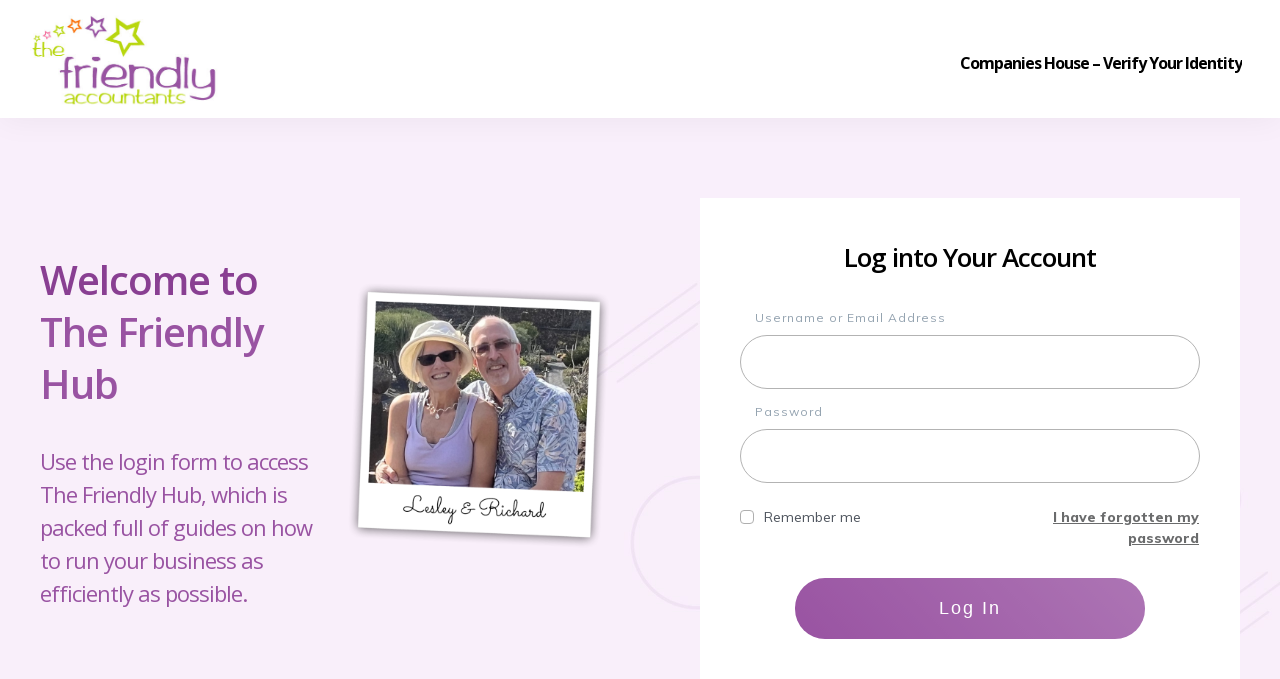

--- FILE ---
content_type: text/html; charset=UTF-8
request_url: https://thefriendlyhub.co.uk/
body_size: 27692
content:
<!DOCTYPE html>
<!--[if IE 7]>
<html class="ie ie7" lang="en-GB" prefix="og: https://ogp.me/ns#">
<![endif]-->
<!--[if IE 8]>
<html class="ie ie8" lang="en-GB" prefix="og: https://ogp.me/ns#">
<![endif]-->
<!--[if !(IE 7) | !(IE 8)  ]><!-->
<html lang="en-GB" prefix="og: https://ogp.me/ns#"class="tcb">
<!--<![endif]-->
<head>
		<meta charset="UTF-8"/>
				
			<meta name="viewport" content="width=device-width, initial-scale=1.0"/>

	
<!-- Search Engine Optimization by Rank Math - https://rankmath.com/ -->
<title>Accountants For Small Businesses, Contractors | TFA</title>
<meta name="description" content="We are experienced Accountants for small businesses, contractors, E-commerce, and we&#039;re also experts in crypto taxes &amp; NFT&#039;s. Learn more..."/>
<meta name="robots" content="index, follow, max-snippet:-1, max-video-preview:-1, max-image-preview:large"/>
<link rel="canonical" href="https://thefriendlyhub.co.uk/" />
<meta property="og:locale" content="en_GB" />
<meta property="og:type" content="website" />
<meta property="og:title" content="Accountants For Small Businesses, Contractors | TFA" />
<meta property="og:description" content="We are experienced Accountants for small businesses, contractors, E-commerce, and we&#039;re also experts in crypto taxes &amp; NFT&#039;s. Learn more..." />
<meta property="og:url" content="https://thefriendlyhub.co.uk/" />
<meta property="og:site_name" content="The Friendly Accountants" />
<meta property="og:updated_time" content="2025-02-20T12:24:56+00:00" />
<meta property="og:image" content="https://thefriendlyhub.co.uk/wp-content/uploads/2024/06/Lesley-Richard.png" />
<meta property="og:image:secure_url" content="https://thefriendlyhub.co.uk/wp-content/uploads/2024/06/Lesley-Richard.png" />
<meta property="og:image:width" content="900" />
<meta property="og:image:height" content="794" />
<meta property="og:image:alt" content="Lesley &amp; Richard - The Friendly Accountants - Xero &amp; FreeAgent Specialists" />
<meta property="og:image:type" content="image/png" />
<meta property="article:published_time" content="2024-06-12T09:46:17+00:00" />
<meta property="article:modified_time" content="2025-02-20T12:24:56+00:00" />
<meta name="twitter:card" content="summary_large_image" />
<meta name="twitter:title" content="Accountants For Small Businesses, Contractors | TFA" />
<meta name="twitter:description" content="We are experienced Accountants for small businesses, contractors, E-commerce, and we&#039;re also experts in crypto taxes &amp; NFT&#039;s. Learn more..." />
<meta name="twitter:image" content="https://thefriendlyhub.co.uk/wp-content/uploads/2024/06/Lesley-Richard.png" />
<meta name="twitter:label1" content="Written by" />
<meta name="twitter:data1" content="will@authenticstyle.co.uk" />
<meta name="twitter:label2" content="Time to read" />
<meta name="twitter:data2" content="Less than a minute" />
<script type="application/ld+json" class="rank-math-schema">{"@context":"https://schema.org","@graph":[{"@type":["Person","Organization"],"@id":"https://thefriendlyhub.co.uk/#person","name":"The Friendly Accountants","logo":{"@type":"ImageObject","@id":"https://thefriendlyhub.co.uk/#logo","url":"https://thefriendlyhub.co.uk/wp-content/uploads/2024/06/The-Friendly-Accountants-Logo.png","contentUrl":"https://thefriendlyhub.co.uk/wp-content/uploads/2024/06/The-Friendly-Accountants-Logo.png","caption":"The Friendly Accountants","inLanguage":"en-GB","width":"193","height":"95"},"image":{"@type":"ImageObject","@id":"https://thefriendlyhub.co.uk/#logo","url":"https://thefriendlyhub.co.uk/wp-content/uploads/2024/06/The-Friendly-Accountants-Logo.png","contentUrl":"https://thefriendlyhub.co.uk/wp-content/uploads/2024/06/The-Friendly-Accountants-Logo.png","caption":"The Friendly Accountants","inLanguage":"en-GB","width":"193","height":"95"}},{"@type":"WebSite","@id":"https://thefriendlyhub.co.uk/#website","url":"https://thefriendlyhub.co.uk","name":"The Friendly Accountants","publisher":{"@id":"https://thefriendlyhub.co.uk/#person"},"inLanguage":"en-GB","potentialAction":{"@type":"SearchAction","target":"https://thefriendlyhub.co.uk/?s={search_term_string}","query-input":"required name=search_term_string"}},{"@type":"ImageObject","@id":"//wills117.sg-host.com/wp-content/uploads/2024/06/Lesley-Richard-Polaroid.png","url":"//wills117.sg-host.com/wp-content/uploads/2024/06/Lesley-Richard-Polaroid.png","width":"200","height":"200","inLanguage":"en-GB"},{"@type":"WebPage","@id":"https://thefriendlyhub.co.uk/#webpage","url":"https://thefriendlyhub.co.uk/","name":"Accountants For Small Businesses, Contractors | TFA","datePublished":"2024-06-12T09:46:17+00:00","dateModified":"2025-02-20T12:24:56+00:00","about":{"@id":"https://thefriendlyhub.co.uk/#person"},"isPartOf":{"@id":"https://thefriendlyhub.co.uk/#website"},"primaryImageOfPage":{"@id":"//wills117.sg-host.com/wp-content/uploads/2024/06/Lesley-Richard-Polaroid.png"},"inLanguage":"en-GB"},{"@type":"Person","@id":"https://thefriendlyhub.co.uk/author/willauthenticstyle-co-uk/","name":"will@authenticstyle.co.uk","url":"https://thefriendlyhub.co.uk/author/willauthenticstyle-co-uk/","image":{"@type":"ImageObject","@id":"https://secure.gravatar.com/avatar/34038a00e0ac13a5dc39f2238aa8bf630ace414860c62b4f870882eff4ccd18e?s=96&amp;d=mm&amp;r=g","url":"https://secure.gravatar.com/avatar/34038a00e0ac13a5dc39f2238aa8bf630ace414860c62b4f870882eff4ccd18e?s=96&amp;d=mm&amp;r=g","caption":"will@authenticstyle.co.uk","inLanguage":"en-GB"},"sameAs":["https://thefriendlyhub.co.uk"]},{"@type":"Article","headline":"Accountants For Small Businesses, Contractors | TFA","datePublished":"2024-06-12T09:46:17+00:00","dateModified":"2025-02-20T12:24:56+00:00","author":{"@id":"https://thefriendlyhub.co.uk/author/willauthenticstyle-co-uk/","name":"will@authenticstyle.co.uk"},"publisher":{"@id":"https://thefriendlyhub.co.uk/#person"},"description":"We are experienced Accountants for small businesses, contractors, E-commerce, and we&#039;re also experts in crypto taxes &amp; NFT&#039;s. Learn more...","name":"Accountants For Small Businesses, Contractors | TFA","@id":"https://thefriendlyhub.co.uk/#richSnippet","isPartOf":{"@id":"https://thefriendlyhub.co.uk/#webpage"},"image":{"@id":"//wills117.sg-host.com/wp-content/uploads/2024/06/Lesley-Richard-Polaroid.png"},"inLanguage":"en-GB","mainEntityOfPage":{"@id":"https://thefriendlyhub.co.uk/#webpage"}}]}</script>
<!-- /Rank Math WordPress SEO plugin -->

<link rel='dns-prefetch' href='//accounts.google.com' />
<link rel='dns-prefetch' href='//apis.google.com' />
<link rel='dns-prefetch' href='//www.googletagmanager.com' />
<link rel="alternate" type="application/rss+xml" title="The Friendly Accountants &raquo; Feed" href="https://thefriendlyhub.co.uk/feed/" />
<link rel="alternate" type="application/rss+xml" title="The Friendly Accountants &raquo; Comments Feed" href="https://thefriendlyhub.co.uk/comments/feed/" />
<link rel="alternate" title="oEmbed (JSON)" type="application/json+oembed" href="https://thefriendlyhub.co.uk/wp-json/oembed/1.0/embed?url=https%3A%2F%2Fthefriendlyhub.co.uk%2F" />
<link rel="alternate" title="oEmbed (XML)" type="text/xml+oembed" href="https://thefriendlyhub.co.uk/wp-json/oembed/1.0/embed?url=https%3A%2F%2Fthefriendlyhub.co.uk%2F&#038;format=xml" />

<link rel='stylesheet' id='tve_landing_page_base_css-css' href='https://thefriendlyhub.co.uk/wp-content/plugins/thrive-visual-editor/landing-page/templates/css/base.css?ver=10.3' type='text/css' media='all' />
<link rel='stylesheet' id='tve_style_family_tve_flt-css' href='https://thefriendlyhub.co.uk/wp-content/plugins/thrive-visual-editor/editor/css/thrive_flat.css?ver=10.3' type='text/css' media='all' />
<link rel='stylesheet' id='thrive-theme-styles-css' href='https://thefriendlyhub.co.uk/wp-content/themes/thrive-theme/inc/assets/dist/theme.css?ver=10.3' type='text/css' media='all' />
<style id='wp-emoji-styles-inline-css' type='text/css'>

	img.wp-smiley, img.emoji {
		display: inline !important;
		border: none !important;
		box-shadow: none !important;
		height: 1em !important;
		width: 1em !important;
		margin: 0 0.07em !important;
		vertical-align: -0.1em !important;
		background: none !important;
		padding: 0 !important;
	}
/*# sourceURL=wp-emoji-styles-inline-css */
</style>

<link rel='stylesheet' id='pmpro_frontend_base-css' href='https://thefriendlyhub.co.uk/wp-content/plugins/paid-memberships-pro/css/frontend/base.css?ver=3.1.4' type='text/css' media='all' />
<link rel='stylesheet' id='pmpro_frontend_variation_1-css' href='https://thefriendlyhub.co.uk/wp-content/plugins/paid-memberships-pro/css/frontend/variation_1.css?ver=3.1.4' type='text/css' media='all' />
<link rel='stylesheet' id='sbttb-fonts-css' href='https://thefriendlyhub.co.uk/wp-content/plugins/smooth-back-to-top-button/assets/css/sbttb-fonts.css?ver=1.1.14' type='text/css' media='all' />
<link rel='stylesheet' id='sbttb-style-css' href='https://thefriendlyhub.co.uk/wp-content/plugins/smooth-back-to-top-button/assets/css/smooth-back-to-top-button.css?ver=1.1.14' type='text/css' media='all' />
<link rel='stylesheet' id='tve-ult-main-frame-css-css' href='https://thefriendlyhub.co.uk/wp-content/plugins/thrive-ultimatum/tcb-bridge/assets/css/placeholders.css?ver=10.3' type='text/css' media='all' />
<link rel='stylesheet' id='searchwp-live-search-css' href='https://thefriendlyhub.co.uk/wp-content/plugins/searchwp-live-ajax-search/assets/styles/style.css?ver=1.8.3' type='text/css' media='all' />

<link rel='stylesheet' id='tvo-frontend-css' href='https://thefriendlyhub.co.uk/wp-content/plugins/thrive-ovation/tcb-bridge/frontend/css/frontend.css?ver=6.9' type='text/css' media='all' />
<link rel='stylesheet' id='thrive-theme-landingpage-front-css' href='https://thefriendlyhub.co.uk/wp-content/themes/thrive-theme/inc/assets/dist/landingpage-front.css?ver=10.3' type='text/css' media='all' />
<link rel='stylesheet' id='thrive-theme-css' href='https://thefriendlyhub.co.uk/wp-content/themes/thrive-theme/style.css?ver=10.3' type='text/css' media='all' />
<script type="text/javascript" src="https://thefriendlyhub.co.uk/wp-includes/js/jquery/jquery.min.js?ver=3.7.1" id="jquery-core-js"></script>
<script type="text/javascript" src="https://thefriendlyhub.co.uk/wp-includes/js/jquery/jquery-migrate.min.js?ver=3.4.1" id="jquery-migrate-js"></script>
<script type="text/javascript" src="https://thefriendlyhub.co.uk/wp-includes/js/imagesloaded.min.js?ver=5.0.0" id="imagesloaded-js"></script>
<script type="text/javascript" src="https://thefriendlyhub.co.uk/wp-includes/js/masonry.min.js?ver=4.2.2" id="masonry-js"></script>
<script type="text/javascript" src="https://thefriendlyhub.co.uk/wp-includes/js/jquery/jquery.masonry.min.js?ver=3.1.2b" id="jquery-masonry-js"></script>
<script type="text/javascript" id="tve_frontend-js-extra">
/* <![CDATA[ */
var tve_frontend_options = {"ajaxurl":"https://thefriendlyhub.co.uk/wp-admin/admin-ajax.php","is_editor_page":"","page_events":[],"is_single":"1","social_fb_app_id":"","dash_url":"https://thefriendlyhub.co.uk/wp-content/themes/thrive-theme/thrive-dashboard","queried_object":{"ID":73,"post_author":"1"},"query_vars":{"certificate_u":""},"$_POST":[],"translations":{"Copy":"Copy","empty_username":"ERROR: The username field is empty.","empty_password":"ERROR: The password field is empty.","empty_login":"ERROR: Enter a username or email address.","min_chars":"At least %s characters are needed","no_headings":"No headings found","registration_err":{"required_field":"\u003Cstrong\u003EError\u003C/strong\u003E: This field is required","required_email":"\u003Cstrong\u003EError\u003C/strong\u003E: Please type your email address.","invalid_email":"\u003Cstrong\u003EError\u003C/strong\u003E: The email address isn&#8217;t correct.","passwordmismatch":"\u003Cstrong\u003EError\u003C/strong\u003E: Password mismatch"}},"routes":{"posts":"https://thefriendlyhub.co.uk/wp-json/tcb/v1/posts","video_reporting":"https://thefriendlyhub.co.uk/wp-json/tcb/v1/video-reporting","courses":"https://thefriendlyhub.co.uk/wp-json/tva/v1/course_list_element","certificate_search":"https://thefriendlyhub.co.uk/wp-json/tva/v1/certificate/search","assessments":"https://thefriendlyhub.co.uk/wp-json/tva/v1/user/assessment","testimonials":"https://thefriendlyhub.co.uk/wp-json/tcb/v1/testimonials"},"nonce":"dd3a82aa10","allow_video_src":"","google_client_id":null,"google_api_key":null,"facebook_app_id":null,"lead_generation_custom_tag_apis":["activecampaign","aweber","convertkit","drip","klicktipp","mailchimp","sendlane","zapier"],"post_request_data":[],"user_profile_nonce":"616171dfa5","ip":"45.78.205.28","current_user":[],"post_id":"73","post_title":"Home","post_type":"page","post_url":"https://thefriendlyhub.co.uk/","is_lp":"e324bd40e29ee3c630beb91248151617","conditional_display":{"is_tooltip_dismissed":false}};
//# sourceURL=tve_frontend-js-extra
/* ]]> */
</script>
<script type="text/javascript" src="https://thefriendlyhub.co.uk/wp-content/plugins/thrive-visual-editor/editor/js/dist/modules/general.min.js?ver=10.3" id="tve_frontend-js"></script>
<script type="text/javascript" src="https://thefriendlyhub.co.uk/wp-includes/js/plupload/moxie.min.js?ver=1.3.5.1" id="moxiejs-js"></script>
<script type="text/javascript" src="https://thefriendlyhub.co.uk/wp-content/plugins/thrive-visual-editor/editor/js/dist/modules/post-list.min.js?v=10.3&amp;ver=10.3" id="tve_frontend_post-list-js"></script>
<script type="text/javascript" id="theme-frontend-js-extra">
/* <![CDATA[ */
var thrive_front_localize = {"comments_form":{"error_defaults":{"email":"Email address invalid","url":"Website address invalid","required":"Required field missing"}},"routes":{"posts":"https://thefriendlyhub.co.uk/wp-json/tcb/v1/posts","frontend":"https://thefriendlyhub.co.uk/wp-json/ttb/v1/frontend"},"tar_post_url":"?tve=true&action=architect&from_theme=1","is_editor":"","ID":"24","template_url":"?tve=true&action=architect&from_tar=73","pagination_url":{"template":"https://thefriendlyhub.co.uk/page/[thrive_page_number]/","base":"https://thefriendlyhub.co.uk/"},"sidebar_visibility":[],"is_singular":"1","is_user_logged_in":""};
//# sourceURL=theme-frontend-js-extra
/* ]]> */
</script>
<script type="text/javascript" src="https://thefriendlyhub.co.uk/wp-content/themes/thrive-theme/inc/assets/dist/frontend.min.js?ver=10.3" id="theme-frontend-js"></script>
<script type="text/javascript" src="https://thefriendlyhub.co.uk/wp-content/plugins/thrive-ovation/tcb-bridge/frontend/js/display-testimonials-tcb.min.js?ver=10.3" id="display-testimonials-tcb-js"></script>
<link rel="https://api.w.org/" href="https://thefriendlyhub.co.uk/wp-json/" /><link rel="alternate" title="JSON" type="application/json" href="https://thefriendlyhub.co.uk/wp-json/wp/v2/pages/73" /><link rel="EditURI" type="application/rsd+xml" title="RSD" href="https://thefriendlyhub.co.uk/xmlrpc.php?rsd" />
<meta name="generator" content="WordPress 6.9" />
<link rel='shortlink' href='https://thefriendlyhub.co.uk/' />
<meta name="generator" content="Site Kit by Google 1.170.0" />
            

			
<style type="text/css" id="tve_global_variables">:root{--tcb-background-author-image:url(https://secure.gravatar.com/avatar/34038a00e0ac13a5dc39f2238aa8bf630ace414860c62b4f870882eff4ccd18e?s=256&d=mm&r=g);--tcb-background-user-image:url();--tcb-background-featured-image-thumbnail:url(https://thefriendlyhub.co.uk/wp-content/plugins/thrive-visual-editor/editor/css/images/featured_image.png);--tcb-skin-color-0:hsla(var(--tcb-theme-main-master-h,210), var(--tcb-theme-main-master-s,77%), var(--tcb-theme-main-master-l,54%), var(--tcb-theme-main-master-a,1));--tcb-skin-color-0-h:var(--tcb-theme-main-master-h,210);--tcb-skin-color-0-s:var(--tcb-theme-main-master-s,77%);--tcb-skin-color-0-l:var(--tcb-theme-main-master-l,54%);--tcb-skin-color-0-a:var(--tcb-theme-main-master-a,1);--tcb-skin-color-1:hsla(calc(var(--tcb-theme-main-master-h,210) - 0 ), calc(var(--tcb-theme-main-master-s,77%) + 2% ), calc(var(--tcb-theme-main-master-l,54%) - 0% ), 0.5);--tcb-skin-color-1-h:calc(var(--tcb-theme-main-master-h,210) - 0 );--tcb-skin-color-1-s:calc(var(--tcb-theme-main-master-s,77%) + 2% );--tcb-skin-color-1-l:calc(var(--tcb-theme-main-master-l,54%) - 0% );--tcb-skin-color-1-a:0.5;--tcb-skin-color-2:rgb(248, 248, 248);--tcb-skin-color-2-h:0;--tcb-skin-color-2-s:0%;--tcb-skin-color-2-l:97%;--tcb-skin-color-2-a:1;--tcb-skin-color-3:hsla(calc(var(--tcb-theme-main-master-h,210) + 30 ), 85%, 13%, 1);--tcb-skin-color-3-h:calc(var(--tcb-theme-main-master-h,210) + 30 );--tcb-skin-color-3-s:85%;--tcb-skin-color-3-l:13%;--tcb-skin-color-3-a:1;--tcb-skin-color-4:rgb(12, 17, 21);--tcb-skin-color-4-h:206;--tcb-skin-color-4-s:27%;--tcb-skin-color-4-l:6%;--tcb-skin-color-4-a:1;--tcb-skin-color-5:rgb(106, 107, 108);--tcb-skin-color-5-h:210;--tcb-skin-color-5-s:0%;--tcb-skin-color-5-l:41%;--tcb-skin-color-5-a:1;--tcb-skin-color-8:hsla(calc(var(--tcb-theme-main-master-h,210) - 0 ), calc(var(--tcb-theme-main-master-s,77%) + 2% ), calc(var(--tcb-theme-main-master-l,54%) - 0% ), 0.18);--tcb-skin-color-8-h:calc(var(--tcb-theme-main-master-h,210) - 0 );--tcb-skin-color-8-s:calc(var(--tcb-theme-main-master-s,77%) + 2% );--tcb-skin-color-8-l:calc(var(--tcb-theme-main-master-l,54%) - 0% );--tcb-skin-color-8-a:0.18;--tcb-skin-color-9:hsla(calc(var(--tcb-theme-main-master-h,210) - 3 ), 56%, 96%, 1);--tcb-skin-color-9-h:calc(var(--tcb-theme-main-master-h,210) - 3 );--tcb-skin-color-9-s:56%;--tcb-skin-color-9-l:96%;--tcb-skin-color-9-a:1;--tcb-skin-color-10:hsla(calc(var(--tcb-theme-main-master-h,210) - 21 ), calc(var(--tcb-theme-main-master-s,77%) + 23% ), calc(var(--tcb-theme-main-master-l,54%) + 27% ), 1);--tcb-skin-color-10-h:calc(var(--tcb-theme-main-master-h,210) - 21 );--tcb-skin-color-10-s:calc(var(--tcb-theme-main-master-s,77%) + 23% );--tcb-skin-color-10-l:calc(var(--tcb-theme-main-master-l,54%) + 27% );--tcb-skin-color-10-a:1;--tcb-skin-color-13:hsla(calc(var(--tcb-theme-main-master-h,210) - 0 ), calc(var(--tcb-theme-main-master-s,77%) + 2% ), calc(var(--tcb-theme-main-master-l,54%) - 18% ), 0.5);--tcb-skin-color-13-h:calc(var(--tcb-theme-main-master-h,210) - 0 );--tcb-skin-color-13-s:calc(var(--tcb-theme-main-master-s,77%) + 2% );--tcb-skin-color-13-l:calc(var(--tcb-theme-main-master-l,54%) - 18% );--tcb-skin-color-13-a:0.5;--tcb-skin-color-14:rgb(230, 230, 230);--tcb-skin-color-14-h:0;--tcb-skin-color-14-s:0%;--tcb-skin-color-14-l:90%;--tcb-skin-color-14-a:1;--tcb-skin-color-16:hsla(calc(var(--tcb-theme-main-master-h,210) - 0 ), 3%, 36%, 1);--tcb-skin-color-16-h:calc(var(--tcb-theme-main-master-h,210) - 0 );--tcb-skin-color-16-s:3%;--tcb-skin-color-16-l:36%;--tcb-skin-color-16-a:1;--tcb-skin-color-18:hsla(calc(var(--tcb-theme-main-master-h,210) - 1 ), calc(var(--tcb-theme-main-master-s,77%) + 1% ), calc(var(--tcb-theme-main-master-l,54%) - 1% ), 0.8);--tcb-skin-color-18-h:calc(var(--tcb-theme-main-master-h,210) - 1 );--tcb-skin-color-18-s:calc(var(--tcb-theme-main-master-s,77%) + 1% );--tcb-skin-color-18-l:calc(var(--tcb-theme-main-master-l,54%) - 1% );--tcb-skin-color-18-a:0.8;--tcb-skin-color-19:hsla(calc(var(--tcb-theme-main-master-h,210) - 3 ), 56%, 96%, 0.85);--tcb-skin-color-19-h:calc(var(--tcb-theme-main-master-h,210) - 3 );--tcb-skin-color-19-s:56%;--tcb-skin-color-19-l:96%;--tcb-skin-color-19-a:0.85;--tcb-skin-color-20:hsla(calc(var(--tcb-theme-main-master-h,210) - 3 ), 56%, 96%, 0.9);--tcb-skin-color-20-h:calc(var(--tcb-theme-main-master-h,210) - 3 );--tcb-skin-color-20-s:56%;--tcb-skin-color-20-l:96%;--tcb-skin-color-20-a:0.9;--tcb-skin-color-21:hsla(calc(var(--tcb-theme-main-master-h,210) - 210 ), calc(var(--tcb-theme-main-master-s,77%) - 77% ), calc(var(--tcb-theme-main-master-l,54%) + 46% ), 1);--tcb-skin-color-21-h:calc(var(--tcb-theme-main-master-h,210) - 210 );--tcb-skin-color-21-s:calc(var(--tcb-theme-main-master-s,77%) - 77% );--tcb-skin-color-21-l:calc(var(--tcb-theme-main-master-l,54%) + 46% );--tcb-skin-color-21-a:1;--tcb-skin-color-22:rgb(255, 255, 255);--tcb-skin-color-22-h:0;--tcb-skin-color-22-s:0%;--tcb-skin-color-22-l:100%;--tcb-skin-color-22-a:1;--tcb-skin-color-23:rgb(32, 65, 71);--tcb-skin-color-23-h:189;--tcb-skin-color-23-s:37%;--tcb-skin-color-23-l:20%;--tcb-skin-color-23-a:1;--tcb-skin-color-24:rgb(59, 59, 59);--tcb-skin-color-24-h:0;--tcb-skin-color-24-s:0%;--tcb-skin-color-24-l:23%;--tcb-skin-color-24-a:1;--tcb-skin-color-25:hsla(calc(var(--tcb-theme-main-master-h,210) - 0 ), calc(var(--tcb-theme-main-master-s,77%) + 5% ), calc(var(--tcb-theme-main-master-l,54%) + 8% ), 0.04);--tcb-skin-color-25-h:calc(var(--tcb-theme-main-master-h,210) - 0 );--tcb-skin-color-25-s:calc(var(--tcb-theme-main-master-s,77%) + 5% );--tcb-skin-color-25-l:calc(var(--tcb-theme-main-master-l,54%) + 8% );--tcb-skin-color-25-a:0.04;--tcb-skin-color-26:hsla(calc(var(--tcb-theme-main-master-h,210) + 1 ), calc(var(--tcb-theme-main-master-s,77%) + 6% ), calc(var(--tcb-theme-main-master-l,54%) + 9% ), 0.12);--tcb-skin-color-26-h:calc(var(--tcb-theme-main-master-h,210) + 1 );--tcb-skin-color-26-s:calc(var(--tcb-theme-main-master-s,77%) + 6% );--tcb-skin-color-26-l:calc(var(--tcb-theme-main-master-l,54%) + 9% );--tcb-skin-color-26-a:0.12;--tcb-skin-color-27:hsla(calc(var(--tcb-theme-main-master-h,210) + 10 ), calc(var(--tcb-theme-main-master-s,77%) + 6% ), calc(var(--tcb-theme-main-master-l,54%) + 17% ), 1);--tcb-skin-color-27-h:calc(var(--tcb-theme-main-master-h,210) + 10 );--tcb-skin-color-27-s:calc(var(--tcb-theme-main-master-s,77%) + 6% );--tcb-skin-color-27-l:calc(var(--tcb-theme-main-master-l,54%) + 17% );--tcb-skin-color-27-a:1;--tcb-skin-color-28:hsla(calc(var(--tcb-theme-main-master-h,210) + 2 ), calc(var(--tcb-theme-main-master-s,77%) - 34% ), calc(var(--tcb-theme-main-master-l,54%) + 27% ), 1);--tcb-skin-color-28-h:calc(var(--tcb-theme-main-master-h,210) + 2 );--tcb-skin-color-28-s:calc(var(--tcb-theme-main-master-s,77%) - 34% );--tcb-skin-color-28-l:calc(var(--tcb-theme-main-master-l,54%) + 27% );--tcb-skin-color-28-a:1;--tcb-skin-color-29:hsla(calc(var(--tcb-theme-main-master-h,210) - 0 ), calc(var(--tcb-theme-main-master-s,77%) + 6% ), calc(var(--tcb-theme-main-master-l,54%) + 10% ), 0.4);--tcb-skin-color-29-h:calc(var(--tcb-theme-main-master-h,210) - 0 );--tcb-skin-color-29-s:calc(var(--tcb-theme-main-master-s,77%) + 6% );--tcb-skin-color-29-l:calc(var(--tcb-theme-main-master-l,54%) + 10% );--tcb-skin-color-29-a:0.4;--tcb-skin-color-30:hsla(calc(var(--tcb-theme-main-master-h,210) - 1 ), calc(var(--tcb-theme-main-master-s,77%) + 5% ), calc(var(--tcb-theme-main-master-l,54%) + 8% ), 0.85);--tcb-skin-color-30-h:calc(var(--tcb-theme-main-master-h,210) - 1 );--tcb-skin-color-30-s:calc(var(--tcb-theme-main-master-s,77%) + 5% );--tcb-skin-color-30-l:calc(var(--tcb-theme-main-master-l,54%) + 8% );--tcb-skin-color-30-a:0.85;--tcb-main-master-h:293.07;--tcb-main-master-s:32%;--tcb-main-master-l:48%;--tcb-main-master-a:1;--tcb-theme-main-master-h:293.07;--tcb-theme-main-master-s:32%;--tcb-theme-main-master-l:48%;--tcb-theme-main-master-a:1;}</style><link rel="icon" type="image/png" href="/wp-content/uploads/fbrfg/favicon-96x96.png" sizes="96x96" />
<link rel="icon" type="image/svg+xml" href="/wp-content/uploads/fbrfg/favicon.svg" />
<link rel="shortcut icon" href="/wp-content/uploads/fbrfg/favicon.ico" />
<link rel="apple-touch-icon" sizes="180x180" href="/wp-content/uploads/fbrfg/apple-touch-icon.png" />
<meta name="apple-mobile-web-app-title" content="TFA" />
<link rel="manifest" href="/wp-content/uploads/fbrfg/site.webmanifest" /><meta name="google-site-verification" content="q54TvhOWu0zvXPlZ5Ouj9f-T5_UrOAxRL7PEYBhD3H4"><link type="text/css" rel="stylesheet" class="thrive-external-font" href="https://fonts.googleapis.com/css?family=Open+Sans:400,400i,600,600i,500,500i,700,700i&#038;subset=latin&#038;display=swap"><link type="text/css" rel="stylesheet" class="thrive-external-font" href="https://fonts.googleapis.com/css?family=Mulish:400,400i,600,600i&#038;subset=latin&#038;display=swap"><link type="text/css" rel="stylesheet" class="thrive-external-font" href="https://fonts.googleapis.com/css?family=Muli:400,400i,800,800i,700,700i,500,500i,600,300,200,900&#038;subset=latin&#038;display=swap"><link type="text/css" rel="stylesheet" class="thrive-external-font" href="https://fonts.googleapis.com/css?family=Literata:400,400i,600,600i,500,300,300i,700,700i,800,800i,500i,900,900i,200,200i&#038;subset=latin&#038;display=swap"><style type="text/css" id="thrive-default-styles">@media (min-width: 300px) { #tcb_landing_page .tcb-style-wrap h1{ color:rgb(137, 63, 146);--tcb-applied-color:rgb(137, 63, 146);font-family:"Open Sans";--g-regular-weight:400;font-weight:var(--g-bold-weight, bold);font-size:40px;background-color:rgba(0, 0, 0, 0);font-style:normal;margin:0px;padding-top:0px;padding-bottom:24px;text-decoration:rgba(10, 10, 10, 0.85);text-transform:none;border-left:0px none rgba(10, 10, 10, 0.85);--g-bold-weight:600;line-height:1.3em;--tcb-typography-font-weight:var(--g-bold-weight, bold);--tcb-typography-font-family:"Open Sans";letter-spacing:-1px;--tcb-typography-letter-spacing:-1px;--tcb-typography-color:rgb(137, 63, 146);--tve-applied-color:rgb(137, 63, 146); }#tcb_landing_page .tcb-style-wrap h2{ font-family:"Open Sans";--g-regular-weight:400;font-weight:var(--g-bold-weight, bold);color:var(--tcb-skin-color-0);--tcb-applied-color:var$(--tcb-skin-color-0);--g-bold-weight:600;padding-top:0px;margin-top:0px;padding-bottom:24px;margin-bottom:0px;font-size:34px;line-height:1.4em;--tcb-typography-color:var(--tcb-skin-color-0);--tve-applied-color:var$(--tcb-skin-color-0);--tcb-typography-font-size:34px;--tcb-typography-font-weight:var(--g-bold-weight, bold);--tcb-typography-font-family:"Open Sans";letter-spacing:-1px;--tcb-typography-letter-spacing:-1px; }#tcb_landing_page .tcb-style-wrap h3{ font-family:Mulish;--g-regular-weight:400;font-weight:var(--g-bold-weight, bold);color:var(--tcb-skin-color-0);--tcb-applied-color:var$(--tcb-skin-color-0);--g-bold-weight:600;padding-top:0px;margin-top:0px;padding-bottom:24px;margin-bottom:0px;font-size:24px;line-height:1.4em;--tcb-typography-color:var(--tcb-skin-color-0);--tve-applied-color:var$(--tcb-skin-color-0);--tcb-typography-font-weight:var(--g-bold-weight, bold);--tcb-typography-font-family:Mulish;letter-spacing:-1px;--tcb-typography-letter-spacing:-1px; }#tcb_landing_page .tcb-style-wrap h4{ font-family:"Open Sans";--g-regular-weight:400;font-weight:var(--g-bold-weight, bold);color:var(--tcb-skin-color-0);--tcb-applied-color:var$(--tcb-skin-color-0);--g-bold-weight:600;padding-top:0px;margin-top:0px;padding-bottom:24px;margin-bottom:0px;font-size:20px;line-height:1.4em;--tcb-typography-color:var(--tcb-skin-color-0);--tve-applied-color:var$(--tcb-skin-color-0);--tcb-typography-font-weight:var(--g-bold-weight, bold);--tcb-typography-font-family:"Open Sans";letter-spacing:-1px;--tcb-typography-letter-spacing:-1px; }#tcb_landing_page .tcb-style-wrap h5{ font-family:"Open Sans";--g-regular-weight:400;font-weight:var(--g-bold-weight, bold);color:var(--tcb-skin-color-0);--tcb-applied-color:var$(--tcb-skin-color-0);--g-bold-weight:600;padding-top:0px;margin-top:0px;padding-bottom:24px;margin-bottom:0px;line-height:1.4em;--tcb-typography-color:var(--tcb-skin-color-0);--tve-applied-color:var$(--tcb-skin-color-0);--tcb-typography-font-weight:var(--g-bold-weight, bold);--tcb-typography-font-family:"Open Sans";letter-spacing:-1px;--tcb-typography-letter-spacing:-1px; }#tcb_landing_page .tcb-style-wrap h6{ font-family:"Open Sans";--g-regular-weight:400;font-weight:var(--g-bold-weight, bold);color:var(--tcb-skin-color-0);--tcb-applied-color:var$(--tcb-skin-color-0);--g-bold-weight:600;padding-top:0px;margin-top:0px;padding-bottom:24px;margin-bottom:0px;line-height:1.6em;--tcb-typography-color:var(--tcb-skin-color-0);--tve-applied-color:var$(--tcb-skin-color-0);--tcb-typography-font-weight:var(--g-bold-weight, bold);--tcb-typography-font-family:"Open Sans";letter-spacing:-1px;--tcb-typography-letter-spacing:-1px; }#tcb_landing_page .tcb-style-wrap p{ color:var(--tcb-skin-color-5);--tcb-applied-color:var$(--tcb-skin-color-5);font-family:Muli;--g-regular-weight:400;--g-bold-weight:800;font-weight:var(--g-regular-weight, normal);font-size:18px;padding-top:0px;margin-top:0px;padding-bottom:24px;margin-bottom:0px; }#tcb_landing_page :not(.inc) .thrv_text_element a:not(.tcb-button-link), :not(.inc) .tcb-styled-list a, :not(.inc) .tcb-numbered-list a, .tve-input-option-text a, .tcb-post-content p a, .tcb-post-content li a, .tcb-post-content blockquote a, .tcb-post-content pre a{ --tcb-applied-color:var$(--tcb-skin-color-5);font-family:inherit;--g-regular-weight:400;--g-bold-weight:800;font-weight:var(--g-bold-weight, bold);font-size:inherit;text-decoration-line:underline;--eff:thin;text-decoration-color:var(--eff-color, currentColor);color:var(--tcb-skin-color-0); }#tcb_landing_page :not(.inc) .thrv_text_element a:not(.tcb-button-link):hover, :not(.inc) .tcb-styled-list a:hover, :not(.inc) .tcb-numbered-list a:hover, .tve-input-option-text a:hover, .tcb-post-content p a:hover, .tcb-post-content li a:hover, .tcb-post-content blockquote a:hover, .tcb-post-content pre a:hover { text-decoration-line:none;--eff:none;text-decoration-color:var(--eff-color, currentColor);color:rgb(164, 187, 16);--tve-applied-color:rgb(164, 187, 16); }#tcb_landing_page .tcb-style-wrap ul:not([class*="menu"]), .tcb-style-wrap ol{ color:var(--tcb-skin-color-5);--tcb-applied-color:var$(--tcb-skin-color-5);font-family:Muli;--g-regular-weight:400;--g-bold-weight:800;font-weight:var(--g-regular-weight, normal);font-size:18px;margin-top:0px;margin-bottom:0px;padding-top:0px;padding-bottom:12px;padding-left:0px; }#tcb_landing_page .tcb-style-wrap li:not([class*="menu"]){ color:var(--tcb-skin-color-5);--tcb-applied-color:var$(--tcb-skin-color-5);font-family:Muli;--g-regular-weight:400;--g-bold-weight:800;font-weight:var(--g-regular-weight, normal);font-size:18px;line-height:1.4em;padding-bottom:16px;margin-bottom:0px; }#tcb_landing_page .tcb-style-wrap blockquote{ color:var(--tcb-skin-color-5);--tcb-applied-color:var$(--tcb-skin-color-5);font-family:Muli;--g-regular-weight:400;--g-bold-weight:800;font-weight:var(--g-regular-weight, normal);font-size:18px;padding-top:0px;padding-bottom:0px;border-left:2px solid var(--tcb-skin-color-1);margin-top:0px;margin-bottom:24px; }body, .tcb-plain-text{ color:var(--tcb-skin-color-5);--tcb-applied-color:var$(--tcb-skin-color-5);font-family:Muli;--g-regular-weight:400;--g-bold-weight:800;font-weight:var(--g-regular-weight, normal);font-size:18px; }#tcb_landing_page :not(#tve) :not(.inc) .thrv_text_element h1 a:not(.tcb-button-link):hover, :not(#tve) :not(.inc) .thrv_text_element h2 a:not(.tcb-button-link):hover, :not(#tve) :not(.inc) .thrv_text_element h3 a:not(.tcb-button-link):hover, :not(#tve) :not(.inc) .thrv_text_element h4 a:not(.tcb-button-link):hover, :not(#tve) :not(.inc) .thrv_text_element h5 a:not(.tcb-button-link):hover, :not(#tve) :not(.inc) .thrv_text_element h6 a:not(.tcb-button-link):hover { color:rgb(164, 187, 15);--tve-applied-color:rgb(164, 187, 15); } }@media (max-width: 1023px) { #tcb_landing_page .tcb-style-wrap h1{ font-size:36px;padding-bottom:22px;margin-bottom:0px; }#tcb_landing_page .tcb-style-wrap h2{ padding-bottom:22px;margin-bottom:0px;font-size:28px; }#tcb_landing_page .tcb-style-wrap h3{ padding-bottom:22px;margin-bottom:0px;font-size:22px; }#tcb_landing_page .tcb-style-wrap h4{ padding-bottom:22px;margin-bottom:0px; }#tcb_landing_page .tcb-style-wrap h5{ padding-bottom:22px;margin-bottom:0px; }#tcb_landing_page .tcb-style-wrap h6{ padding-bottom:22px;margin-bottom:0px; }#tcb_landing_page .tcb-style-wrap p{ padding-bottom:22px;margin-bottom:0px;padding-top:0px;margin-top:0px; }#tcb_landing_page .tcb-style-wrap ul:not([class*="menu"]), .tcb-style-wrap ol{ padding-top:0px;padding-bottom:4px; }#tcb_landing_page .tcb-style-wrap li:not([class*="menu"]){ line-height:1.75em;--tcb-typography-line-height:1.75em;padding-bottom:14px;margin-bottom:0px; }#tcb_landing_page .tcb-style-wrap blockquote{ margin-bottom:22px; } }@media (max-width: 767px) { #tcb_landing_page .tcb-style-wrap h1{ font-size:28px;padding-bottom:20px;margin-bottom:0px; }#tcb_landing_page .tcb-style-wrap h2{ font-size:24px;padding-bottom:20px;margin-bottom:0px; }#tcb_landing_page .tcb-style-wrap h3{ font-size:22px;padding-bottom:20px;margin-bottom:0px; }#tcb_landing_page .tcb-style-wrap h4{ font-size:20px;padding-bottom:20px;margin-bottom:0px; }#tcb_landing_page .tcb-style-wrap h5{ padding-bottom:20px;margin-bottom:0px; }#tcb_landing_page .tcb-style-wrap h6{ padding-bottom:20px;margin-bottom:0px; }#tcb_landing_page .tcb-style-wrap p{ padding-bottom:20px;margin-bottom:0px;padding-top:0px;margin-top:0px; }#tcb_landing_page .tcb-style-wrap ul:not([class*="menu"]), .tcb-style-wrap ol{ padding-left:0px;padding-bottom:4px;padding-top:0px; }#tcb_landing_page .tcb-style-wrap li:not([class*="menu"]){ padding-bottom:10px;margin-bottom:0px; }#tcb_landing_page .tcb-style-wrap blockquote{ margin-bottom:20px; } }</style><style type="text/css" class="tcb_skin_lp_typography">@import url("//fonts.googleapis.com/css?family=Open+Sans:400,400i,600,600i&subset=latin");@import url("//fonts.googleapis.com/css?family=Mulish:400,400i,600,600i&subset=latin");@import url("https://fonts.googleapis.com/css?family=Muli:400,400i,800,800i,700,700i,500,500i&subset=latin");@media (min-width: 300px) { #tcb_landing_page .tcb-style-wrap h1{ color:rgb(137, 63, 146);--tcb-applied-color:rgb(137, 63, 146);font-family:"Open Sans";--g-regular-weight:400;font-weight:var(--g-bold-weight, bold);font-size:40px;background-color:rgba(0, 0, 0, 0);font-style:normal;margin:0px;padding-top:0px;padding-bottom:24px;text-decoration:rgba(10, 10, 10, 0.85);text-transform:none;border-left:0px none rgba(10, 10, 10, 0.85);--g-bold-weight:600;line-height:1.3em;--tcb-typography-font-weight:var(--g-bold-weight, bold);--tcb-typography-font-family:"Open Sans";letter-spacing:-1px;--tcb-typography-letter-spacing:-1px;--tcb-typography-color:rgb(137, 63, 146);--tve-applied-color:rgb(137, 63, 146); }#tcb_landing_page .tcb-style-wrap h2{ font-family:"Open Sans";--g-regular-weight:400;font-weight:var(--g-bold-weight, bold);color:var(--tcb-skin-color-0);--tcb-applied-color:var$(--tcb-skin-color-0);--g-bold-weight:600;padding-top:0px;margin-top:0px;padding-bottom:24px;margin-bottom:0px;font-size:34px;line-height:1.4em;--tcb-typography-color:var(--tcb-skin-color-0);--tve-applied-color:var$(--tcb-skin-color-0);--tcb-typography-font-size:34px;--tcb-typography-font-weight:var(--g-bold-weight, bold);--tcb-typography-font-family:"Open Sans";letter-spacing:-1px;--tcb-typography-letter-spacing:-1px; }#tcb_landing_page .tcb-style-wrap h3{ font-family:Mulish;--g-regular-weight:400;font-weight:var(--g-bold-weight, bold);color:var(--tcb-skin-color-0);--tcb-applied-color:var$(--tcb-skin-color-0);--g-bold-weight:600;padding-top:0px;margin-top:0px;padding-bottom:24px;margin-bottom:0px;font-size:24px;line-height:1.4em;--tcb-typography-color:var(--tcb-skin-color-0);--tve-applied-color:var$(--tcb-skin-color-0);--tcb-typography-font-weight:var(--g-bold-weight, bold);--tcb-typography-font-family:Mulish;letter-spacing:-1px;--tcb-typography-letter-spacing:-1px; }#tcb_landing_page .tcb-style-wrap h4{ font-family:"Open Sans";--g-regular-weight:400;font-weight:var(--g-bold-weight, bold);color:var(--tcb-skin-color-0);--tcb-applied-color:var$(--tcb-skin-color-0);--g-bold-weight:600;padding-top:0px;margin-top:0px;padding-bottom:24px;margin-bottom:0px;font-size:20px;line-height:1.4em;--tcb-typography-color:var(--tcb-skin-color-0);--tve-applied-color:var$(--tcb-skin-color-0);--tcb-typography-font-weight:var(--g-bold-weight, bold);--tcb-typography-font-family:"Open Sans";letter-spacing:-1px;--tcb-typography-letter-spacing:-1px; }#tcb_landing_page .tcb-style-wrap h5{ font-family:"Open Sans";--g-regular-weight:400;font-weight:var(--g-bold-weight, bold);color:var(--tcb-skin-color-0);--tcb-applied-color:var$(--tcb-skin-color-0);--g-bold-weight:600;padding-top:0px;margin-top:0px;padding-bottom:24px;margin-bottom:0px;line-height:1.4em;--tcb-typography-color:var(--tcb-skin-color-0);--tve-applied-color:var$(--tcb-skin-color-0);--tcb-typography-font-weight:var(--g-bold-weight, bold);--tcb-typography-font-family:"Open Sans";letter-spacing:-1px;--tcb-typography-letter-spacing:-1px; }#tcb_landing_page .tcb-style-wrap h6{ font-family:"Open Sans";--g-regular-weight:400;font-weight:var(--g-bold-weight, bold);color:var(--tcb-skin-color-0);--tcb-applied-color:var$(--tcb-skin-color-0);--g-bold-weight:600;padding-top:0px;margin-top:0px;padding-bottom:24px;margin-bottom:0px;line-height:1.6em;--tcb-typography-color:var(--tcb-skin-color-0);--tve-applied-color:var$(--tcb-skin-color-0);--tcb-typography-font-weight:var(--g-bold-weight, bold);--tcb-typography-font-family:"Open Sans";letter-spacing:-1px;--tcb-typography-letter-spacing:-1px; }#tcb_landing_page .tcb-style-wrap p{ color:var(--tcb-skin-color-5);--tcb-applied-color:var$(--tcb-skin-color-5);font-family:Muli;--g-regular-weight:400;--g-bold-weight:800;font-weight:var(--g-regular-weight, normal);font-size:18px;padding-top:0px;margin-top:0px;padding-bottom:24px;margin-bottom:0px; }#tcb_landing_page :not(.inc) .thrv_text_element a:not(.tcb-button-link), :not(.inc) .tcb-styled-list a, :not(.inc) .tcb-numbered-list a, .tve-input-option-text a, .tcb-post-content p a, .tcb-post-content li a, .tcb-post-content blockquote a, .tcb-post-content pre a{ --tcb-applied-color:var$(--tcb-skin-color-5);font-family:inherit;--g-regular-weight:400;--g-bold-weight:800;font-weight:var(--g-bold-weight, bold);font-size:inherit;text-decoration-line:underline;--eff:thin;text-decoration-color:var(--eff-color, currentColor);color:var(--tcb-skin-color-0); }#tcb_landing_page :not(.inc) .thrv_text_element a:not(.tcb-button-link):hover, :not(.inc) .tcb-styled-list a:hover, :not(.inc) .tcb-numbered-list a:hover, .tve-input-option-text a:hover, .tcb-post-content p a:hover, .tcb-post-content li a:hover, .tcb-post-content blockquote a:hover, .tcb-post-content pre a:hover { text-decoration-line:none;--eff:none;text-decoration-color:var(--eff-color, currentColor);color:rgb(164, 187, 16);--tve-applied-color:rgb(164, 187, 16); }#tcb_landing_page .tcb-style-wrap ul:not([class*="menu"]), .tcb-style-wrap ol{ color:var(--tcb-skin-color-5);--tcb-applied-color:var$(--tcb-skin-color-5);font-family:Muli;--g-regular-weight:400;--g-bold-weight:800;font-weight:var(--g-regular-weight, normal);font-size:18px;margin-top:0px;margin-bottom:0px;padding-top:0px;padding-bottom:12px;padding-left:0px; }#tcb_landing_page .tcb-style-wrap li:not([class*="menu"]){ color:var(--tcb-skin-color-5);--tcb-applied-color:var$(--tcb-skin-color-5);font-family:Muli;--g-regular-weight:400;--g-bold-weight:800;font-weight:var(--g-regular-weight, normal);font-size:18px;line-height:1.4em;padding-bottom:16px;margin-bottom:0px; }#tcb_landing_page .tcb-style-wrap blockquote{ color:var(--tcb-skin-color-5);--tcb-applied-color:var$(--tcb-skin-color-5);font-family:Muli;--g-regular-weight:400;--g-bold-weight:800;font-weight:var(--g-regular-weight, normal);font-size:18px;padding-top:0px;padding-bottom:0px;border-left:2px solid var(--tcb-skin-color-1);margin-top:0px;margin-bottom:24px; }body, .tcb-plain-text{ color:var(--tcb-skin-color-5);--tcb-applied-color:var$(--tcb-skin-color-5);font-family:Muli;--g-regular-weight:400;--g-bold-weight:800;font-weight:var(--g-regular-weight, normal);font-size:18px; }#tcb_landing_page :not(#tve) :not(.inc) .thrv_text_element h1 a:not(.tcb-button-link):hover, :not(#tve) :not(.inc) .thrv_text_element h2 a:not(.tcb-button-link):hover, :not(#tve) :not(.inc) .thrv_text_element h3 a:not(.tcb-button-link):hover, :not(#tve) :not(.inc) .thrv_text_element h4 a:not(.tcb-button-link):hover, :not(#tve) :not(.inc) .thrv_text_element h5 a:not(.tcb-button-link):hover, :not(#tve) :not(.inc) .thrv_text_element h6 a:not(.tcb-button-link):hover { color:rgb(164, 187, 15);--tve-applied-color:rgb(164, 187, 15); } }@media (max-width: 1023px) { #tcb_landing_page .tcb-style-wrap h1{ font-size:36px;padding-bottom:22px;margin-bottom:0px; }#tcb_landing_page .tcb-style-wrap h2{ padding-bottom:22px;margin-bottom:0px;font-size:28px; }#tcb_landing_page .tcb-style-wrap h3{ padding-bottom:22px;margin-bottom:0px;font-size:22px; }#tcb_landing_page .tcb-style-wrap h4{ padding-bottom:22px;margin-bottom:0px; }#tcb_landing_page .tcb-style-wrap h5{ padding-bottom:22px;margin-bottom:0px; }#tcb_landing_page .tcb-style-wrap h6{ padding-bottom:22px;margin-bottom:0px; }#tcb_landing_page .tcb-style-wrap p{ padding-bottom:22px;margin-bottom:0px;padding-top:0px;margin-top:0px; }#tcb_landing_page .tcb-style-wrap ul:not([class*="menu"]), .tcb-style-wrap ol{ padding-top:0px;padding-bottom:4px; }#tcb_landing_page .tcb-style-wrap li:not([class*="menu"]){ line-height:1.75em;--tcb-typography-line-height:1.75em;padding-bottom:14px;margin-bottom:0px; }#tcb_landing_page .tcb-style-wrap blockquote{ margin-bottom:22px; } }@media (max-width: 767px) { #tcb_landing_page .tcb-style-wrap h1{ font-size:28px;padding-bottom:20px;margin-bottom:0px; }#tcb_landing_page .tcb-style-wrap h2{ font-size:24px;padding-bottom:20px;margin-bottom:0px; }#tcb_landing_page .tcb-style-wrap h3{ font-size:22px;padding-bottom:20px;margin-bottom:0px; }#tcb_landing_page .tcb-style-wrap h4{ font-size:20px;padding-bottom:20px;margin-bottom:0px; }#tcb_landing_page .tcb-style-wrap h5{ padding-bottom:20px;margin-bottom:0px; }#tcb_landing_page .tcb-style-wrap h6{ padding-bottom:20px;margin-bottom:0px; }#tcb_landing_page .tcb-style-wrap p{ padding-bottom:20px;margin-bottom:0px;padding-top:0px;margin-top:0px; }#tcb_landing_page .tcb-style-wrap ul:not([class*="menu"]), .tcb-style-wrap ol{ padding-left:0px;padding-bottom:4px;padding-top:0px; }#tcb_landing_page .tcb-style-wrap li:not([class*="menu"]){ padding-bottom:10px;margin-bottom:0px; }#tcb_landing_page .tcb-style-wrap blockquote{ margin-bottom:20px; } }</style>			<style class="tve_custom_style">@media (min-width: 300px){[data-css="tve-u-1703464bdd9"]{max-width: 1100px;min-width: auto;min-height: 702px !important;}[data-css="tve-u-17034682f45"]{background-color: var(--tcb-skin-color-9) !important;background-image: url("https://thefriendlyhub.co.uk/wp-content/uploads/2024/06/bg-banner-v3-scaled.jpeg") !important;--background-image: url("https://thefriendlyhub.co.uk/wp-content/uploads/2024/06/bg-banner-v3-scaled.jpeg") !important;--tve-applied-background-image: url("https://thefriendlyhub.co.uk/wp-content/uploads/2024/06/bg-banner-v3-scaled.jpeg") !important;background-size: contain !important;background-position: 50% 50% !important;background-attachment: scroll !important;background-repeat: no-repeat !important;--background-size: contain !important;--background-position: 50% 50% !important;--background-attachment: scroll !important;--background-repeat: no-repeat !important;}[data-css="tve-u-17034684b1f"]{padding: 60px 40px 0px !important;z-index: 3 !important;}.tve_post_lp > div > :not(#tve){--page-section-max-width: 1260px;}[data-css="tve-u-17038f1cce5"]{margin-left: -60px;padding-top: 0px !important;padding-bottom: 0px !important;flex-direction: row !important;}[data-css="tve-u-17038f8ba0f"]{max-width: 54.5455%;}[data-css="tve-u-17038f1cce5"] > .tcb-flex-col{padding-left: 60px;}[data-css="tve-u-1703d2927e3"]{padding-top: 0px !important;padding-right: 20px !important;padding-bottom: 0px !important;justify-content: center !important;}.thrv_header .symbol-section-in{max-width: var(--page-section-max-width) !important;}.thrv_footer .symbol-section-in{max-width: var(--page-section-max-width) !important;}.thrv_header .symbol-section-in,.thrv_footer .symbol-section-in{box-sizing: border-box;}:not(#tve) [data-css="tve-u-1900d12fbc7"]{font-size: 22px !important;line-height: 1.5em !important;}[data-css="tve-u-1900d1348ed"]{max-width: unset;background-color: transparent !important;margin-bottom: 10px !important;--tve-applied-max-width: unset !important;}[data-css="tve-u-1902a83ae53"]{max-width: unset;background-color: transparent !important;margin-bottom: 10px !important;--tve-applied-max-width: unset !important;}[data-css="tve-u-17034684b1f"] .tve-page-section-in{display: block;}[data-css="tve-u-190354da43d"]{--tcb-applied-color: var$(--tcb-skin-color-0);color: var(--tcb-skin-color-0) !important;}#login-190355047de .tcb-lg-consent .tve_lg_checkbox_wrapper{--tcb-local-color-30800: rgb(153,83,162);--tcb-local-color-f2bba: rgba(230,59,253,0.1);--tcb-local-color-trewq: rgba(230,59,253,0.3);--tcb-local-color-frty6: rgb(0,0,0);--tcb-local-color-flktr: rgba(230,59,253,0.8);--tve-color: rgb(80,86,95);--tve-applied---tve-color: rgb(80,86,95);}[data-css="tve-u-175023ab545"]{--form-color: none;max-width: 540px;min-width: 540px;--tcb-local-default-master-h: var(--tcb-main-master-h,210);--tcb-local-default-master-s: var(--tcb-main-master-s,82%);--tcb-local-default-master-l: var(--tcb-main-master-l,45%);--tcb-local-default-master-a: var(--tcb-main-master-a,1);padding: 40px !important;background-color: rgb(255,255,255) !important;--tve-applied-background-color: rgb(255,255,255) !important;--background-color: rgb(255,255,255) !important;}:not(#tve) [data-css="tve-u-190355047b0"]{color: inherit !important;--tve-applied-color: inherit !important;text-decoration-line: underline !important;--eff: thin !important;text-decoration-color: var(--eff-color,currentColor) !important;}:not(#tve) [data-css="tve-u-190355047be"]{color: inherit !important;--tve-applied-color: inherit !important;text-decoration-line: underline !important;--eff: thin !important;text-decoration-color: var(--eff-color,currentColor) !important;}:not(#tve) [data-css="tve-u-190355047c5"]{color: inherit !important;--tve-applied-color: inherit !important;text-decoration-line: underline !important;--eff: thin !important;text-decoration-color: var(--eff-color,currentColor) !important;}:not(#tve) [data-css="tve-u-190355047ca"]{color: inherit !important;--tve-applied-color: inherit !important;text-decoration-line: underline !important;--eff: thin !important;text-decoration-color: var(--eff-color,currentColor) !important;}#login-190355047de .tve-login-form-input:not(.tcb-excluded-from-group-item) input,#login-190355047de .tve-login-form-input:not(.tcb-excluded-from-group-item) textarea{border: 1px solid rgb(179,179,179);--tve-applied-border: 1px solid rgb(179,179,179);border-radius: 162px;overflow: hidden;margin-bottom: 15px !important;padding: 14px !important;margin-top: 5px !important;}:not(#tve) #login-190355047de .tcb-label:not(.tcb-excluded-from-group-item) .tcb-plain-text{letter-spacing: 1px;font-size: 12px !important;color: rgb(148,163,176) !important;--tcb-applied-color: rgb(148,163,176) !important;--tve-applied-color: rgb(148,163,176) !important;}#login-190355047de .tcb-lg-consent .tve_lg_checkbox_wrapper .tve-checkmark{--tcb-checkbox-size: 14px;}#login-190355047de .tar-login-elem-button:not(.tcb-excluded-from-group-item) .tcb-button-link{border-radius: 100px;overflow: hidden;letter-spacing: var(--tve-letter-spacing,2px);background-color: hsla(var(--tcb-main-master-h,210),var(--tcb-main-master-s,82%),var(--tcb-main-master-l,45%),var(--tcb-main-master-a,1)) !important;background-image: linear-gradient(45deg,rgba(255,255,255,0) 0%,rgba(255,255,255,0.2) 100%) !important;padding: 20px !important;--tve-applied-background-image: linear-gradient(45deg,rgba(255,255,255,0) 0%,rgba(255,255,255,0.2) 100%) !important;--tve-applied-background-color: hsla(var(--tcb-main-master-h,210),var(--tcb-main-master-s,82%),var(--tcb-main-master-l,45%),var(--tcb-main-master-a,1)) !important;background-size: auto !important;background-position: 50% 50% !important;background-attachment: scroll !important;background-repeat: no-repeat !important;}#login-190355047de .tar-login-elem-button:not(.tcb-excluded-from-group-item){--tve-letter-spacing: 2px;--tcb-local-color-6b889: rgb(19,114,211);--tcb-local-color-15aab: rgb(62,183,252);float: none;display: block;max-width: 350px;width: 350px;--tcb-local-color-4ff41: rgb(153,83,162) !important;--tcb-local-color-ff2da: rgb(204,62,252) !important;margin-left: auto !important;margin-right: auto !important;}:not(#tve) #login-190355047de .tar-login-elem-button:not(.tcb-excluded-from-group-item):hover .tcb-button-link{background-image: linear-gradient(145deg,rgba(255,255,255,0) 0%,rgba(255,255,255,0.3) 100%) !important;background-color: hsla(var(--tcb-main-master-h,210),var(--tcb-main-master-s,82%),var(--tcb-main-master-l,45%),var(--tcb-main-master-a,1)) !important;--tve-applied-background-color: hsla(var(--tcb-main-master-h,210),var(--tcb-main-master-s,82%),var(--tcb-main-master-l,45%),var(--tcb-main-master-a,1)) !important;--tve-applied-background-image: linear-gradient(145deg,rgba(255,255,255,0) 0%,rgba(255,255,255,0.3) 100%) !important;background-size: auto !important;background-position: 50% 50% !important;background-attachment: scroll !important;background-repeat: no-repeat !important;}:not(#tve) [data-css="tve-u-190355047cd"]{color: inherit !important;--tve-applied-color: inherit !important;text-decoration-line: underline !important;--eff: thin !important;text-decoration-color: var(--eff-color,currentColor) !important;}:not(#tve) [data-css="tve-u-190355047b0"]:hover{text-decoration-line: underline !important;--eff: thin !important;text-decoration-color: var(--eff-color,currentColor) !important;color: hsla(calc(var(--tcb-main-master-h,210) - 12 ),65%,57%,calc(var(--tcb-main-master-a,1) - 0 )) !important;--tve-applied-color: hsla(calc(var(--tcb-main-master-h,210) - 12 ),65%,57%,calc(var(--tcb-main-master-a,1) - 0 )) !important;}:not(#tve) [data-css="tve-u-190355047be"]:hover{text-decoration-line: underline !important;--eff: thin !important;text-decoration-color: var(--eff-color,currentColor) !important;color: hsla(calc(var(--tcb-main-master-h,210) - 12 ),65%,57%,calc(var(--tcb-main-master-a,1) - 0 )) !important;--tve-applied-color: hsla(calc(var(--tcb-main-master-h,210) - 12 ),65%,57%,calc(var(--tcb-main-master-a,1) - 0 )) !important;}:not(#tve) [data-css="tve-u-190355047c5"]:hover{text-decoration-line: underline !important;--eff: thin !important;text-decoration-color: var(--eff-color,currentColor) !important;color: hsla(calc(var(--tcb-main-master-h,210) - 12 ),65%,57%,calc(var(--tcb-main-master-a,1) - 0 )) !important;--tve-applied-color: hsla(calc(var(--tcb-main-master-h,210) - 12 ),65%,57%,calc(var(--tcb-main-master-a,1) - 0 )) !important;}:not(#tve) [data-css="tve-u-190355047ca"]:hover{text-decoration-line: underline !important;--eff: thin !important;text-decoration-color: var(--eff-color,currentColor) !important;color: hsla(calc(var(--tcb-main-master-h,210) - 12 ),65%,57%,calc(var(--tcb-main-master-a,1) - 0 )) !important;--tve-applied-color: hsla(calc(var(--tcb-main-master-h,210) - 12 ),65%,57%,calc(var(--tcb-main-master-a,1) - 0 )) !important;}:not(#tve) [data-css="tve-u-190355047cd"]:hover{text-decoration-line: underline !important;--eff: thin !important;text-decoration-color: var(--eff-color,currentColor) !important;color: hsla(calc(var(--tcb-main-master-h,210) - 12 ),65%,57%,calc(var(--tcb-main-master-a,1) - 0 )) !important;--tve-applied-color: hsla(calc(var(--tcb-main-master-h,210) - 12 ),65%,57%,calc(var(--tcb-main-master-a,1) - 0 )) !important;}:not(#tve) [data-css="tve-u-190355047a5"] p,:not(#tve) [data-css="tve-u-190355047a5"] li,:not(#tve) [data-css="tve-u-190355047a5"] blockquote,:not(#tve) [data-css="tve-u-190355047a5"] address,:not(#tve) [data-css="tve-u-190355047a5"] .tcb-plain-text,:not(#tve) [data-css="tve-u-190355047a5"] label{font-size: var(--tve-font-size,14px);}[data-css="tve-u-190355047a5"]{--g-regular-weight: 400;--g-bold-weight: 500;--tve-font-size: 14px;}[data-css="tve-u-190355047ac"]{margin: 0px 0px -40px !important;}[data-css="tve-u-190355047ad"]{min-height: inherit;padding: 0px !important;}[data-css="tve-u-190355047b7"]{border: none !important;--tve-applied-border: none !important;background-color: transparent !important;--tve-applied-background-color: transparent !important;}[data-css="tve-u-190355047b6"]{padding: 0px !important;}:not(#tve) [data-css="tve-u-190355047b9"]{font-size: 26px !important;color: rgb(148,163,176) !important;--tcb-applied-color: rgb(148,163,176) !important;--tve-applied-color: rgb(148,163,176) !important;}:not(#tve) [data-css="tve-u-190355047c3"]{font-size: 26px !important;color: rgb(148,163,176) !important;--tcb-applied-color: rgb(148,163,176) !important;--tve-applied-color: rgb(148,163,176) !important;}:not(#tve) [data-css="tve-u-190355047c9"]{font-size: 26px !important;color: rgb(148,163,176) !important;--tcb-applied-color: rgb(148,163,176) !important;--tve-applied-color: rgb(148,163,176) !important;}:not(#tve) [data-css="tve-u-190355047bb"]{font-size: 14px !important;}:not(#tve) [data-css="tve-u-190355047c4"]{font-size: 14px !important;}:not(#tve) [data-css="tve-u-190355047b5"] p,:not(#tve) [data-css="tve-u-190355047b5"] li,:not(#tve) [data-css="tve-u-190355047b5"] blockquote,:not(#tve) [data-css="tve-u-190355047b5"] address,:not(#tve) [data-css="tve-u-190355047b5"] .tcb-plain-text,:not(#tve) [data-css="tve-u-190355047b5"] label,:not(#tve) [data-css="tve-u-190355047b5"] h1,:not(#tve) [data-css="tve-u-190355047b5"] h2,:not(#tve) [data-css="tve-u-190355047b5"] h3,:not(#tve) [data-css="tve-u-190355047b5"] h4,:not(#tve) [data-css="tve-u-190355047b5"] h5,:not(#tve) [data-css="tve-u-190355047b5"] h6{color: var(--tve-color,rgb(148,163,176));--tve-applied-color: var$(--tve-color,rgb(148,163,176));--tcb-applied-color: var$(--tve-color,rgb(148,163,176));}[data-css="tve-u-190355047b5"]{--tve-color: rgb(148,163,176);--tve-applied---tve-color: rgb(148,163,176);}[data-css="tve-u-190355047c1"]{background-color: rgb(255,255,255) !important;--tve-applied-background-color: rgb(255,255,255) !important;border: none !important;--tve-applied-border: none !important;}[data-css="tve-u-190355047c0"]{padding: 20px !important;margin-bottom: 20px !important;}[data-css="tve-u-190355047c8"]{border-radius: 15px;overflow: hidden;background-color: rgb(255,255,255) !important;--tve-applied-background-color: rgb(255,255,255) !important;border: none !important;--tve-applied-border: none !important;}#login-190355047de .tcb-label:not(.tcb-excluded-from-group-item){margin-bottom: 5px !important;margin-left: 15px !important;}[data-css="tve-u-190355047c7"]{padding: 20px !important;margin-bottom: 20px !important;}:not(#tve) #login-190355047de .tve-login-form-input:not(.tcb-excluded-from-group-item):hover input,:not(#tve) #login-190355047de .tve-login-form-input:not(.tcb-excluded-from-group-item):hover input::placeholder,:not(#tve) #login-190355047de .tve-login-form-input:not(.tcb-excluded-from-group-item):hover textarea,:not(#tve) #login-190355047de .tve-login-form-input:not(.tcb-excluded-from-group-item):hover textarea::placeholder{--tcb-applied-color: var$(--tve-color,rgba(0,0,0,0.8));color: var(--tve-color,rgba(0,0,0,0.8)) !important;--tve-applied-color: var$(--tve-color,rgba(0,0,0,0.8)) !important;}:not(#tve) #login-190355047de .tve-login-form-input:not(.tcb-excluded-from-group-item):hover{--tve-color: rgba(0,0,0,0.8) !important;--tve-applied---tve-color: rgba(0,0,0,0.8) !important;}[data-css="tve-u-190355047a6"]{margin-bottom: 10px !important;background-color: transparent !important;--background-color: transparent !important;--tve-applied-background-color: transparent !important;}:not(#tve) #login-190355047de .tcb-lg-consent .tve_lg_checkbox_wrapper .tve-input-option-text{--tcb-applied-color: var$(--tve-color,rgb(80,86,95));color: var(--tve-color,rgb(80,86,95)) !important;--tve-applied-color: var$(--tve-color,rgb(80,86,95)) !important;}:not(#tve) [data-css="tve-u-190355047a7"]{color: rgb(0,0,0) !important;--tcb-applied-color: rgb(0,0,0) !important;--tve-applied-color: rgb(0,0,0) !important;font-size: 26px !important;}:not(#tve) [data-css="tve-u-190355047cc"]{color: rgb(148,163,176) !important;--tcb-applied-color: rgb(148,163,176) !important;--tve-applied-color: rgb(148,163,176) !important;font-size: 26px !important;}[data-css="tve-u-190355047cb"]{margin-bottom: 40px !important;}#login-190355047de .tve-login-form-input:not(.tcb-excluded-from-group-item){--tve-border-width: 1px;}[data-css="tve-u-19036195def"]{max-width: 50%;}[data-css="tve-u-190355047af"]{min-height: unset;--tve-applied-min-height: unset !important;}[data-css="tve-u-190355047ad"] > .tcb-flex-col > .tcb-col{justify-content: flex-start;min-height: 1px;}[data-css="tve-u-190e89c78ef"]{width: 331px;}}@media (max-width: 1023px){[data-css="tve-u-17034684b1f"]{padding: 40px 30px 0px !important;}[data-css="tve-u-17038f1cce5"]{margin-left: -15px;flex-flow: row !important;}[data-css="tve-u-17038f822f3"]{text-align: center;}[data-css="tve-u-1703d2927e3"]{text-align: left;padding-top: 0px !important;padding-right: 0px !important;}[data-css="tve-u-17038f1cce5"] > .tcb-flex-col{padding-left: 15px;}[data-css="tve-u-17038f1cce5"] > .tcb-flex-col > .tcb-col{justify-content: flex-end;}[data-css="tve-u-1900d1348ed"]{max-width: 100%;padding: 0px !important;}[data-css="tve-u-1902a83ae53"]{max-width: 100%;padding: 0px !important;}[data-css="tve-u-17038f8ba0f"]{max-width: 48.1%;}[data-css="tve-u-1902a981ae6"]{max-width: 51.9%;}[data-css="tve-u-1902a98afdc"]{justify-content: center !important;}}@media (max-width: 767px){[data-css="tve-u-17038f1cce5"]{flex-flow: wrap !important;}[data-css="tve-u-17034684b1f"]{padding: 30px 20px 80px !important;}[data-css="tve-u-17038f1cce5"] .tcb-flex-col{flex-basis: 445px !important;}[data-css="tve-u-1900d1348ed"]{padding-top: 0px !important;margin-bottom: 0px !important;}[data-css="tve-u-1902a83ae53"]{padding-top: 0px !important;margin-bottom: 0px !important;}[data-css="tve-u-175023ab545"]{min-width: 100% !important;padding: 30px 20px !important;}#login-190355047de .tar-login-elem-button:not(.tcb-excluded-from-group-item){display: block;max-width: 181px;width: 181px;--tve-font-size: 16px;min-width: 100% !important;margin-top: 10px !important;margin-bottom: 10px !important;}:not(#tve) #login-190355047de .tar-login-elem-button:not(.tcb-excluded-from-group-item) .tcb-button-link{font-size: var(--tve-font-size,16px) !important;}#login-190355047de .tar-login-elem-button:not(.tcb-excluded-from-group-item) .tcb-button-link{padding: 16px !important;}[data-css="tve-u-190355047bd"]{float: none;z-index: 3;position: relative;margin-top: 0px !important;margin-left: auto !important;margin-right: auto !important;}#login-190355047de .tve-login-form-input:not(.tcb-excluded-from-group-item) input,#login-190355047de .tve-login-form-input:not(.tcb-excluded-from-group-item) textarea{padding: 12px !important;margin-bottom: 10px !important;}[data-css="tve-u-190355047ad"]{flex-flow: wrap !important;}[data-css="tve-u-190355047ad"] > .tcb-flex-col{flex-basis: 390px !important;}:not(#tve) [data-css="tve-u-190355047ac"] p,:not(#tve) [data-css="tve-u-190355047ac"] li,:not(#tve) [data-css="tve-u-190355047ac"] blockquote,:not(#tve) [data-css="tve-u-190355047ac"] address,:not(#tve) [data-css="tve-u-190355047ac"] .tcb-plain-text,:not(#tve) [data-css="tve-u-190355047ac"] label{font-size: var(--tve-font-size,12px);}[data-css="tve-u-190355047ac"]{--tve-font-size: 12px;--tve-letter-spacing: 1px;margin-bottom: 20px !important;}#login-190355047de .tcb-lg-consent{margin-top: 4px !important;margin-bottom: 2px !important;}[data-css="tve-u-190355047ad"] > .tcb-flex-col > .tcb-col{justify-content: center;}[data-css="tve-u-190355047ac"] p,[data-css="tve-u-190355047ac"] li,[data-css="tve-u-190355047ac"] blockquote,[data-css="tve-u-190355047ac"] address,[data-css="tve-u-190355047ac"] .tcb-plain-text,[data-css="tve-u-190355047ac"] label{letter-spacing: var(--tve-letter-spacing,1px);}[data-css="tve-u-190355047ae"]::after{clear: both;}[data-css="tve-u-190355047af"]{float: left;z-index: 3;position: relative;margin-top: 0px !important;margin-left: 0px !important;margin-right: auto !important;}:not(#tve) [data-css="tve-u-190355047b9"]{font-size: 24px !important;}:not(#tve) [data-css="tve-u-190355047c3"]{font-size: 24px !important;}:not(#tve) [data-css="tve-u-190355047c9"]{font-size: 24px !important;}:not(#tve) [data-css="tve-u-190355047cc"]{font-size: 24px !important;}:not(#tve) [data-css="tve-u-190355047a7"]{font-size: 25px !important;}}</style> 					<style type="text/css" id="wp-custom-css">
			/* Medium devices such as tablets (768px and up) */
@media only screen and (max-width: 768px) {
	
	.mob-center {
        text-align:center!important;
    }
	
}


.tve-toc-number span {
    margin: 3px!important;
    font-weight: bold!important;
    padding-right: 3px !important;
}

@media (min-width: 300px) {

	.tve_shortcode_rendered h1 {
			color:#fff!important;
	}

	
}

.single-post h1 a {
    color:#a4bb10!important;
	text-decoration:underline!important;
} 
.single-post h2 a {
    color:#a4bb10!important;
	text-decoration:underline!important;
} 
.single-post h3 a {
    color:#a4bb10!important;
	text-decoration:underline!important;
} 
.single-post h4 a {
    color:#a4bb10!important;
	text-decoration:underline!important;
} 
.single-post h5 a {
    color:#a4bb10!important;
	text-decoration:underline!important;
} 
.single-post h6 a {
    color:#a4bb10!important;
	text-decoration:underline!important;
} 

.single-post th {
	background:#a4bb10!important;
	color:#fff!important;
}
.single-post td, th {
    padding: 10px 10px 10px 10px!important; 10px!important;
}
.single-post table {
	margin-bottom:20px!important;
}
.single-post table p {
	padding-bottom:10px!important;
}

.pmpro-account th {
	background:#a4bb10!important;
	color:#fff!important;
}
.pmpro-account td, th {
    padding: 10px 10px 10px 10px!important; 10px!important;
}
.pmpro-account table {
	margin-bottom:20px!important;
}
.pmpro-account table p {
	padding-bottom:10px!important;
}

#pmpro_account-membership h2 {
	margin-bottom:15px!important;
}
#pmpro_account-profile h2 {
	margin-bottom:15px!important;
}

.pmpro-levels th {
	background:#a4bb10!important;
	color:#fff!important;
}
.pmpro-levels td, th {
    padding: 10px 10px 10px 10px!important; 10px!important;
}
.pmpro-levels table {
	margin-bottom:20px!important;
}
.pmpro-levels table p {
	padding-bottom:10px!important;
}



hr {
	margin: 40px 0px 40px 0pc;
}

body.logged-out #help-widget-bubble {
    display: none;: 
}

.search .thrive-blog-list {
	display:none;
}

.tve_flt .tve_red.tve_cb.tve_cb4 {
	border:none!important;
}

.pmpro-account .pmpro .avatar {
	width:60px!important;
}
		</style>
		<style>

    /* for unique landing page accent color values,  put any new css added here inside tcb-bridge/js/editor */

    /* accent color */
    #thrive-comments .tcm-color-ac,
    #thrive-comments .tcm-color-ac span {
        color: #03a9f4;
    }

    /* accent color background */
    #thrive-comments .tcm-background-color-ac,
    #thrive-comments .tcm-background-color-ac-h:hover span,
    #thrive-comments .tcm-background-color-ac-active:active {
        background-color: #03a9f4    }

    /* accent color border */
    #thrive-comments .tcm-border-color-ac {
        border-color: #03a9f4;
        outline: none;
    }

    #thrive-comments .tcm-border-color-ac-h:hover {
        border-color: #03a9f4;
    }

    #thrive-comments .tcm-border-bottom-color-ac {
        border-bottom-color: #03a9f4;
    }

    /* accent color fill*/
    #thrive-comments .tcm-svg-fill-ac {
        fill: #03a9f4;
    }

    /* accent color for general elements */

    /* inputs */
    #thrive-comments textarea:focus,
    #thrive-comments input:focus {
        border-color: #03a9f4;
        box-shadow: inset 0 0 3px#03a9f4;
    }

    /* links */
    #thrive-comments a {
        color: #03a9f4;
    }

    /*
	* buttons and login links
	* using id to override the default css border-bottom
	*/
    #thrive-comments button,
    #thrive-comments #tcm-login-up,
    #thrive-comments #tcm-login-down {
        color: #03a9f4;
        border-color: #03a9f4;
    }

    /* general buttons hover and active functionality */
    #thrive-comments button:hover,
    #thrive-comments button:focus,
    #thrive-comments button:active {
        background-color: #03a9f4    }

</style>

	<style>
        html {
            height: auto;
        }

            html.tcb-editor {
                overflow-y: initial;
            }

            body:before, body:after {
                height: 0 !important;
            }

            .thrv_page_section .out {
                max-width: none
            }

            .tve_wrap_all {
                position: relative;
            }

            /* Content Width - inherit Content Width directly from LP settings */
            .thrv-page-section[data-inherit-lp-settings="1"] .tve-page-section-in {
                max-width: 1080px !important;
                max-width: var(--page-section-max-width) !important;
            }
			/* set the max-width also for over content settings */
            body.tcb-full-header .thrv_header,
            body.tcb-full-footer .thrv_footer {
                width: 100vw;
				max-width: 100vw;
                left: 50%;
                right: 50%;
                margin-left: -50vw !important;
                margin-right: -50vw !important;
            }
		</style>

	</head>
		<body class="home wp-singular page-template-default page page-id-73 wp-theme-thrive-theme tve_lp"style="" data-css="tve-u-1900cfbb1b7"> 				<div class="wrp cnt bSe" style="display: none">
			<div class="awr"></div>
		</div>
		<div class="tve_wrap_all" id="tcb_landing_page">
			<div class="tve_post_lp tve_lp_e324bd40e29ee3c630beb91248151617 tve_lp_template_wrapper" style="">
								<div id="tve_flt" class="tve_flt tcb-style-wrap"><div id="tve_editor" class="tve_shortcode_editor tar-main-content" data-post-id="73"><div id="thrive-header" class="thrv_wrapper thrv_symbol thrive-shortcode thrv_header tve_no_drag thrv_symbol_70  tve-default-state" data-id="70" data-selector=".thrv_symbol_70" data-shortcode="thrive_header" data-tcb-elem-type="header" data-element-name="Header"><div class="thrive-shortcode-html thrive-symbol-shortcode tve-default-state" data-symbol-id="70"><style class='tve-symbol-custom-style'>@import url("//fonts.googleapis.com/css?family=Open+Sans:400,400i,500,500i,600,600i,700,700i&subset=latin");@import url("//fonts.googleapis.com/css?family=Literata:400,400i,600,600i,500,300,300i,700,700i,800,800i,500i,900,900i,200,200i&subset=latin");@media (min-width: 300px){.thrv_symbol_70 .symbol-section-out{box-shadow: rgba(0,0,0,0.05) 0px 2px 30px 0px;background-color: rgb(255,255,255) !important;}.thrv_symbol_70 .symbol-section-in{max-width: 100%;padding: 12px 20px !important;}.thrv_symbol_70 [data-css="tve-u-17076c6b956"]{width: 190px;margin-top: 0px !important;margin-bottom: 0px !important;}.thrv_symbol_70 [data-css="tve-u-170781339fa"]{margin-top: 0px !important;margin-bottom: 0px !important;}.thrv_symbol_70 [data-css="tve-u-17078133bdf"]{padding-top: 0px !important;padding-bottom: 0px !important;}.thrv_symbol_70 [data-css="tve-u-17078133bdf"] > .tcb-flex-col > .tcb-col{justify-content: center;}.thrv_symbol_70 [data-css="tve-u-17078149534"]::after{clear: both;}.thrv_symbol_70.tve-default-state .symbol-section-out.tve-default-state{box-shadow: rgba(0,0,0,0.05) 0px 2px 30px 0px;max-width: 100%;background-color: rgb(255,255,255) !important;padding: 12px 20px !important;}.thrv_symbol_70 [data-css="tve-u-19035cee0f8"]{text-align: left;--tve-font-weight: var(--g-regular-weight,normal);--tve-font-family: Literata;--g-regular-weight: 400;--g-bold-weight: 500;--tve-font-size: 16px;justify-content: center !important;}.thrv_symbol_70 :not(#tve) [data-css="tve-u-19035cee0f8"] p,.thrv_symbol_70 :not(#tve) [data-css="tve-u-19035cee0f8"] li,.thrv_symbol_70 :not(#tve) [data-css="tve-u-19035cee0f8"] blockquote,.thrv_symbol_70 :not(#tve) [data-css="tve-u-19035cee0f8"] address,.thrv_symbol_70 :not(#tve) [data-css="tve-u-19035cee0f8"] .tcb-plain-text,.thrv_symbol_70 :not(#tve) [data-css="tve-u-19035cee0f8"] label{font-weight: var(--tve-font-weight,var(--g-regular-weight,normal));font-size: var(--tve-font-size,16px);}.thrv_symbol_70 :not(#tve) [data-css="tve-u-19035cee0f8"] p,.thrv_symbol_70 :not(#tve) [data-css="tve-u-19035cee0f8"] li,.thrv_symbol_70 :not(#tve) [data-css="tve-u-19035cee0f8"] blockquote,.thrv_symbol_70 :not(#tve) [data-css="tve-u-19035cee0f8"] address,.thrv_symbol_70 :not(#tve) [data-css="tve-u-19035cee0f8"] .tcb-plain-text,.thrv_symbol_70 :not(#tve) [data-css="tve-u-19035cee0f8"] label,.thrv_symbol_70 :not(#tve) [data-css="tve-u-19035cee0f8"] h1,.thrv_symbol_70 :not(#tve) [data-css="tve-u-19035cee0f8"] h2,.thrv_symbol_70 :not(#tve) [data-css="tve-u-19035cee0f8"] h3,.thrv_symbol_70 :not(#tve) [data-css="tve-u-19035cee0f8"] h4,.thrv_symbol_70 :not(#tve) [data-css="tve-u-19035cee0f8"] h5,.thrv_symbol_70 :not(#tve) [data-css="tve-u-19035cee0f8"] h6{font-family: var(--tve-font-family,Literata);}:not(#tve) .thrv_symbol_70 [data-css="tve-u-19035cee0f8"] p,:not(#tve) .thrv_symbol_70 [data-css="tve-u-19035cee0f8"] li,:not(#tve) .thrv_symbol_70 [data-css="tve-u-19035cee0f8"] blockquote,:not(#tve) .thrv_symbol_70 [data-css="tve-u-19035cee0f8"] address,:not(#tve) .thrv_symbol_70 [data-css="tve-u-19035cee0f8"] .tcb-plain-text,:not(#tve) .thrv_symbol_70 [data-css="tve-u-19035cee0f8"] label{font-size: var(--tve-font-size,16px);}.thrv_symbol_70 [data-css="tve-u-1904f9e6ab9"]{float: right;z-index: 3;position: relative;--tve-alignment: right;--tve-border-radius: 0px;--tve-border-width: 0px;margin-top: 0px !important;margin-bottom: 8px !important;}.thrv_symbol_70 [data-css="tve-u-1904f9e6abc"]::after{clear: both;}.thrv_symbol_70 .tve-regular #m-1904f9e4468 > li:not(.tcb-excluded-from-group-item){--tve-text-transform: uppercase;--tve-font-size: 12px;--tve-border-width: 1px;border: 1px solid rgba(10,10,10,0.85);--tve-applied-border: 1px solid rgba(10,10,10,0.85);margin-left: 5px !important;margin-right: 5px !important;}:not(#tve) .thrv_symbol_70 .tve-regular #m-1904f9e4468 > li:not(.tcb-excluded-from-group-item) > a{text-transform: var(--tve-text-transform,uppercase) !important;}.thrv_symbol_70 .tve-regular #m-1904f9e4468 > li:not(.tcb-excluded-from-group-item) > a{font-size: var(--tve-font-size,12px) !important;}.thrv_symbol_70 [data-css="tve-u-1904f9e6ab9"] .tve_w_menu{border: none;--tve-applied-border: none;border-radius: 0px;}.thrv_symbol_70 [data-css="tve-u-1905966f3cd"]{max-width: 82%;}.thrv_symbol_70 [data-css="tve-u-190596a47f2"] .tve_w_menu{background-color: rgb(255,255,255) !important;--background-color: rgb(255,255,255) !important;--tve-applied-background-color: rgb(255,255,255) !important;padding: 0px !important;}.thrv_symbol_70 [data-css="tve-u-190596a47f2"]{--tve-alignment: right;float: right;z-index: 3;position: relative;--tcb-local-color-76be1: var(--tcb-skin-color-0) !important;--tcb-local-color-43f49: rgb(251,243,251) !important;padding: 0px !important;margin-top: 0px !important;margin-bottom: 0px !important;}:not(#tve) .thrv_symbol_70 [data-css="tve-u-190596a47f2"] .tve-m-trigger .thrv_icon > svg{color: var(--tcb-local-color-76be1);--tve-applied-color: var$(--tcb-local-color-76be1);}.thrv_symbol_70 .thrv_widget_menu #m-190596a47f1 > li:not(.tcb-excluded-from-group-item){--g-regular-weight: 400;--g-bold-weight: 700;--tve-color: rgb(0,0,0);--tve-applied---tve-color: rgb(0,0,0);font-family: inherit;--tve-font-weight: var(--g-bold-weight,bold);--tve-font-family: "Open Sans";--tve-font-size: 16px;--tve-text-transform: capitalize;--tve-letter-spacing: -1px;padding: 15px 20px !important;margin: 0px !important;}.thrv_symbol_70 .thrv_widget_menu #m-190596a47f1 > li:not(.tcb-excluded-from-group-item) > a{text-transform: uppercase;--tcb-applied-color: rgb(0,0,0);--tve-font-family: inherit;letter-spacing: var(--tve-letter-spacing,-1px) !important;font-family: var(--tve-font-family,"Open Sans") !important;color: var(--tve-color,rgb(0,0,0)) !important;font-size: var(--tve-font-size,16px) !important;font-weight: 600 !important;--tve-applied-color: var$(--tve-color,rgb(0,0,0)) !important;}.thrv_symbol_70 .thrv_widget_menu #m-190596a47f1 > li:not(.tcb-excluded-from-group-item) strong{font-weight: 600;}:not(#tve) .thrv_symbol_70 .thrv_widget_menu #m-190596a47f1 > li:not(.tcb-excluded-from-group-item):hover > a{color: var(--tve-color,var(--tcb-local-color-76be1)) !important;--tve-applied-color: var$(--tve-color,var$(--tcb-local-color-76be1)) !important;--tcb-applied-color: var$(--tcb-local-color-76be1) !important;}.thrv_symbol_70 .thrv_widget_menu #m-190596a47f1 > li:not(.tcb-excluded-from-group-item).tve-state-active > a{--tcb-applied-color: var$(--tcb-local-color-76be1);color: var(--tve-color,var(--tcb-local-color-76be1)) !important;--tve-applied-color: var$(--tve-color,var$(--tcb-local-color-76be1)) !important;}.thrv_symbol_70 .thrv_widget_menu #m-190596a47f1 > li:not(.tcb-excluded-from-group-item).tve-state-active{--tve-color: var(--tcb-local-color-76be1);--tve-applied---tve-color: var$(--tcb-local-color-76be1);background-color: rgb(234,234,234) !important;--background-color: rgb(234,234,234) !important;--tve-applied-background-color: rgb(234,234,234) !important;}:not(#tve) .thrv_symbol_70 .thrv_widget_menu #m-190596a47f1 > li:not(.tcb-excluded-from-group-item) > a{font-weight: 600 !important;}:not(#tve) .thrv_symbol_70 .thrv_widget_menu #m-190596a47f1 > li:not(.tcb-excluded-from-group-item):hover{--tve-color: var(--tcb-local-color-76be1) !important;--tve-applied---tve-color: var$(--tcb-local-color-76be1) !important;background-image: linear-gradient(rgba(234,234,234,0.5),rgba(234,234,234,0.5)) !important;background-size: auto !important;background-position: 50% 50% !important;background-attachment: scroll !important;background-repeat: no-repeat !important;--background-image: linear-gradient(rgba(234,234,234,0.5),rgba(234,234,234,0.5)) !important;--background-size: auto auto !important;--background-position: 50% 50% !important;--background-attachment: scroll !important;--background-repeat: no-repeat !important;--tve-applied-background-image: linear-gradient(rgba(234,234,234,0.5),rgba(234,234,234,0.5)) !important;}.thrv_symbol_70 [data-css="tve-u-1906e11cf63"]{max-width: 17.9998%;}.thrv_symbol_70 .thrv_widget_menu #m-190596a47f1 li li:not(.tcb-excluded-from-group-item){--tve-color: rgba(0,0,0,0.85);--tve-applied---tve-color: rgba(0,0,0,0.85);--tve-text-transform: capitalize;--tve-letter-spacing: -1px;--tve-font-size: 15px;padding-top: 0px !important;padding-bottom: 0px !important;background-image: linear-gradient(rgb(255,255,255),rgb(255,255,255)) !important;background-size: auto !important;background-position: 50% 50% !important;background-attachment: scroll !important;background-repeat: no-repeat !important;--background-image: linear-gradient(rgb(255,255,255),rgb(255,255,255)) !important;--background-size: auto !important;--background-position: 50% 50% !important;--background-attachment: scroll !important;--background-repeat: no-repeat !important;--tve-applied-background-image: linear-gradient(rgb(255,255,255),rgb(255,255,255)) !important;}.thrv_symbol_70 .thrv_widget_menu #m-190596a47f1 li li:not(.tcb-excluded-from-group-item) > a{--tcb-applied-color: rgba(0,0,0,0.85);font-size: var(--tve-font-size,15px) !important;color: var(--tve-color,rgba(0,0,0,0.85)) !important;--tve-applied-color: var$(--tve-color,rgba(0,0,0,0.85)) !important;letter-spacing: var(--tve-letter-spacing,-1px) !important;}.thrv_symbol_70 [data-css="tve-u-190c1111362"]{--tcb-local-color-icon: rgb(17,17,17);--tcb-local-color-var: rgb(17,17,17);}.thrv_symbol_70 :not(#tve) [data-css="tve-u-190c1111362"]{--tve-icon-size: 33px;}.thrv_symbol_70 :not(#tve) .thrv_widget_menu #m-190596a47f1 > li:not(.tcb-excluded-from-group-item) > a{font-weight: var(--tve-font-weight,var(--g-bold-weight,bold) ) !important;text-transform: var(--tve-text-transform,capitalize) !important;}.thrv_symbol_70 :not(#tve) .thrv_widget_menu #m-190596a47f1 li li:not(.tcb-excluded-from-group-item) > a{text-transform: var(--tve-text-transform,capitalize) !important;}.thrv_symbol_70 .tve-regular #m-190596a47f1 > li:not(.tcb-excluded-from-group-item){padding-left: 8px !important;padding-right: 8px !important;}.thrv_symbol_70.tve-default-state{}}@media (max-width: 1023px){.thrv_symbol_70 [data-css="tve-u-17078133bdf"]{flex-wrap: nowrap !important;}.thrv_symbol_70 .symbol-section-in{padding-left: 40px !important;padding-right: 40px !important;}.thrv_symbol_70.tve-default-state .symbol-section-out.tve-default-state{padding-left: 40px !important;padding-right: 40px !important;}.thrv_symbol_70 [data-css="tve-u-190596a47f2"] .tcb-icon-open{font-size: 92px;width: 92px;height: 92px;}.thrv_symbol_70 [data-css="tve-u-190596a47f2"] .tcb-icon-close{font-size: 64px;width: 64px;height: 64px;margin-top: 0px !important;margin-bottom: 0px !important;}:not(#tve) .thrv_symbol_70 [data-css="tve-u-190596a47f2"] .tcb-icon-close > :first-child{color: rgb(201,225,237);}.thrv_symbol_70 [data-css="tve-u-190596a47f2"] .tve_w_menu{background-color: rgb(255,255,255) !important;padding: 30px 0px 0px !important;}.thrv_symbol_70 [data-css="tve-u-190596a47f2"] .tve-m-trigger .thrv_icon{font-size: 32px !important;width: 32px !important;height: 32px !important;}.thrv_symbol_70 [data-css="tve-u-190596a47f2"]{--tve-alignment: center;margin-left: auto !important;margin-right: auto !important;}.thrv_symbol_70 .thrv_widget_menu #m-190596a47f1 > li:not(.tcb-excluded-from-group-item){padding-left: 20px !important;padding-right: 20px !important;margin-top: 0px !important;}}@media (max-width: 767px){.thrv_symbol_70 [data-css="tve-u-17076c6b956"]{float: none;margin-left: auto !important;margin-right: auto !important;margin-bottom: 0px !important;}.thrv_symbol_70 [data-css="tve-u-17078133bdf"]{flex-wrap: wrap !important;}.thrv_symbol_70 [data-css="tve-u-17078133bdf"] > .tcb-flex-col{flex-basis: 45px !important;}.thrv_symbol_70 .symbol-section-in{padding: 12px 20px 8px !important;}.thrv_symbol_70 [data-css="tve-u-17078149534"]::after{clear: both;}.thrv_symbol_70.tve-default-state .symbol-section-out.tve-default-state{padding: 12px 20px 8px !important;}.thrv_symbol_70 [data-css="tve-u-190596a47f2"] .tcb-icon-close{float: right;z-index: 3;position: relative;font-size: 43px;width: 43px;height: 43px;padding-left: 0px !important;margin-left: 0px !important;margin-right: auto !important;}.thrv_symbol_70 [data-css="tve-u-190596a47f2"] .tcb-icon-open{font-size: 78px;width: 78px;height: 78px;}.thrv_symbol_70 [data-css="tve-u-190596a47f2"] .tve_w_menu{padding: 30px 0px 0px !important;}.thrv_symbol_70 [data-css="tve-u-190596a47f2"]{--tve-alignment: center;margin-left: auto !important;margin-right: auto !important;}.thrv_symbol_70 .thrv_widget_menu #m-190596a47f1 > li:not(.tcb-excluded-from-group-item){margin: 0px !important;padding: 7px 15px !important;}.thrv_symbol_70 [data-css="tve-u-190c110dc85"]{--tcb-local-color-icon: rgb(17,17,17);--tcb-local-color-var: rgb(17,17,17);margin-left: auto;margin-right: auto;border: none;border-radius: 0px;background-size: auto;background-attachment: scroll,scroll,scroll;background-position: 50% 50%;background-repeat: no-repeat;--tve-applied-border: none;font-size: 33px !important;width: 33px !important;height: 33px !important;padding: 0px !important;background-image: none !important;--tve-applied-background-image: none !important;}.thrv_symbol_70 :not(#tve) [data-css="tve-u-190c110dc85"]{--tve-icon-size: 22px !important;font-size: 22px !important;width: 22px !important;height: 22px !important;}.thrv_symbol_70 [data-css="tve-u-190c1111362"]{--tcb-local-color-icon: rgb(17,17,17);--tcb-local-color-var: rgb(17,17,17);margin-left: auto;margin-right: auto;font-size: 33px !important;width: 33px !important;height: 33px !important;}.thrv_symbol_70 :not(#tve) [data-css="tve-u-190c1111362"]{--tve-icon-size: 22px !important;font-size: 22px !important;width: 22px !important;height: 22px !important;}.thrv_symbol_70 .thrv_widget_menu #m-1904f9e4468 > li:not(.tcb-excluded-from-group-item){margin-top: 0px !important;padding-left: 0px !important;padding-right: 0px !important;}.thrv_symbol_70 .tve-regular #m-1904f9e4468 > li:not(.tcb-excluded-from-group-item){margin-left: 0px !important;margin-right: 0px !important;}.thrv_symbol_70 [data-css="tve-u-190c11449fb"]{--tcb-local-color-icon: rgb(185,212,13);--tcb-local-color-var: rgb(185,212,13);margin-left: auto;margin-right: auto;background-size: auto;background-position: 50% 50%;background-attachment: scroll,scroll,scroll;background-repeat: no-repeat;border: none;border-radius: calc(var(--tve-icon-size) * 2);--tve-applied-border: none;background-color: transparent !important;--background-color: transparent !important;--tve-applied-background-color: transparent !important;font-size: 33px !important;width: 33px !important;height: 33px !important;background-image: linear-gradient(var(--tcb-local-color-icon),var(--tcb-local-color-icon)) !important;--background-image: linear-gradient(rgb(185,212,13),rgb(185,212,13)) !important;--background-size: auto auto !important;--background-position: 50% 50% !important;--background-attachment: scroll !important;--background-repeat: no-repeat !important;--tve-applied-background-image: linear-gradient(var$(--tcb-local-color-icon),var$(--tcb-local-color-icon)) !important;padding: calc(var(--tve-icon-size) / 3) !important;}.thrv_symbol_70 :not(#tve) [data-css="tve-u-190c11449fb"]{--tve-icon-size: 30px !important;font-size: 30px !important;width: 30px !important;height: 30px !important;}.thrv_symbol_70 :not(#tve) [data-css="tve-u-190c114597e"]{font-size: 33px !important;width: 33px !important;height: 33px !important;--tve-icon-size: 33px !important;}.thrv_symbol_70 :not(#tve) [data-css="tve-u-190c11449fb"] > :first-child{color: rgb(255,255,255);--tve-applied-color: #fff;}.thrv_symbol_70 :not(#tve).tve-default-state .symbol-section-in.tve-default-state p,.thrv_symbol_70 :not(#tve).tve-default-state .symbol-section-in.tve-default-state li,.thrv_symbol_70 :not(#tve).tve-default-state .symbol-section-in.tve-default-state blockquote,.thrv_symbol_70 :not(#tve).tve-default-state .symbol-section-in.tve-default-state address,.thrv_symbol_70 :not(#tve).tve-default-state .symbol-section-in.tve-default-state .tcb-plain-text,.thrv_symbol_70 :not(#tve).tve-default-state .symbol-section-in.tve-default-state label,.thrv_symbol_70 :not(#tve).tve-default-state .symbol-section-in.tve-default-state h1,.thrv_symbol_70 :not(#tve).tve-default-state .symbol-section-in.tve-default-state h2,.thrv_symbol_70 :not(#tve).tve-default-state .symbol-section-in.tve-default-state h3,.thrv_symbol_70 :not(#tve).tve-default-state .symbol-section-in.tve-default-state h4,.thrv_symbol_70 :not(#tve).tve-default-state .symbol-section-in.tve-default-state h5,.thrv_symbol_70 :not(#tve).tve-default-state .symbol-section-in.tve-default-state h6{color: var(--tve-color,rgba(255,255,255,0.85));--tve-applied-color: var$(--tve-color,rgba(255,255,255,0.85));--tcb-applied-color: rgba(255,255,255,0.85);}.thrv_symbol_70.tve-default-state .symbol-section-in.tve-default-state{--tve-color: rgba(255,255,255,0.85);--tve-applied---tve-color: rgba(255,255,255,0.85);}.thrv_symbol_70 .tve-regular #m-190596a47f1 > li:not(.tcb-excluded-from-group-item){margin-left: 0px !important;margin-right: 0px !important;}.thrv_symbol_70 :not(#tve) [data-css="tve-u-19035cee0f8"] p,.thrv_symbol_70 :not(#tve) [data-css="tve-u-19035cee0f8"] li,.thrv_symbol_70 :not(#tve) [data-css="tve-u-19035cee0f8"] blockquote,.thrv_symbol_70 :not(#tve) [data-css="tve-u-19035cee0f8"] address,.thrv_symbol_70 :not(#tve) [data-css="tve-u-19035cee0f8"] .tcb-plain-text,.thrv_symbol_70 :not(#tve) [data-css="tve-u-19035cee0f8"] label,.thrv_symbol_70 :not(#tve) [data-css="tve-u-19035cee0f8"] h1,.thrv_symbol_70 :not(#tve) [data-css="tve-u-19035cee0f8"] h2,.thrv_symbol_70 :not(#tve) [data-css="tve-u-19035cee0f8"] h3,.thrv_symbol_70 :not(#tve) [data-css="tve-u-19035cee0f8"] h4,.thrv_symbol_70 :not(#tve) [data-css="tve-u-19035cee0f8"] h5,.thrv_symbol_70 :not(#tve) [data-css="tve-u-19035cee0f8"] h6{color: var(--tve-color,rgba(0,0,0,0.85));--tve-applied-color: var$(--tve-color,rgba(0,0,0,0.85));--tcb-applied-color: rgba(0,0,0,0.85);}.thrv_symbol_70 [data-css="tve-u-19035cee0f8"]{--tve-color: rgba(0,0,0,0.85);--tve-applied---tve-color: rgba(0,0,0,0.85);}.thrv_symbol_70 [data-css="tve-u-190c114597e"]{--tcb-local-color-icon: var(--tcb-skin-color-0);--tcb-local-color-var: var$(--tcb-skin-color-0);border: none;border-radius: 0px;--tve-applied-border: none;background-size: auto;background-attachment: scroll,scroll,scroll;background-position: 50% 50%;background-repeat: no-repeat;padding: 0px !important;background-image: none !important;--tve-applied-background-image: none !important;--background-image: linear-gradient(var(--tcb-local-color-icon),var(--tcb-local-color-icon)) !important;--background-size: auto !important;--background-position: 50% 50% !important;--background-attachment: scroll !important;--background-repeat: no-repeat !important;}.thrv_symbol_70 :not(#tve) [data-css="tve-u-190c114597e"] > :first-child{color: var(--tcb-local-color-icon);--tve-applied-color: var$(--tcb-local-color-icon);}.thrv_symbol_70 :not(#tve) [data-css="tve-u-190c110dc85"] > :first-child{color: var(--tcb-local-color-icon);--tve-applied-color: var$(--tcb-local-color-icon);}.thrv_symbol_70 [data-css="tve-u-1904f9e6ab9"]{--tve-alignment: right;float: right;position: relative;z-index: 900 !important;margin: 0px auto 8px !important;}.thrv_symbol_70 [data-css="tve-u-1904f9e6ab9"] .tve-ham-wrap.tve-m-expanded{--tve-font-size: 16px;min-height: 1px;justify-content: flex-start;padding-top: 0px !important;background-color: rgb(255,255,255) !important;--background-color: rgb(255,255,255) !important;--tve-applied-background-color: rgb(255,255,255) !important;background-image: none !important;--background-image: none !important;--tve-applied-background-image: none !important;}.thrv_symbol_70 :not(#tve) [data-css="tve-u-1904f9e6ab9"] .tve-ham-wrap.tve-m-expanded p,.thrv_symbol_70 :not(#tve) [data-css="tve-u-1904f9e6ab9"] .tve-ham-wrap.tve-m-expanded li,.thrv_symbol_70 :not(#tve) [data-css="tve-u-1904f9e6ab9"] .tve-ham-wrap.tve-m-expanded blockquote,.thrv_symbol_70 :not(#tve) [data-css="tve-u-1904f9e6ab9"] .tve-ham-wrap.tve-m-expanded address,.thrv_symbol_70 :not(#tve) [data-css="tve-u-1904f9e6ab9"] .tve-ham-wrap.tve-m-expanded .tcb-plain-text,.thrv_symbol_70 :not(#tve) [data-css="tve-u-1904f9e6ab9"] .tve-ham-wrap.tve-m-expanded label{font-size: var(--tve-font-size,100px) !important;line-height: var(--tve-line-height,0.8em) !important;}.thrv_symbol_70 [data-css="tve-u-1904f9e6abc"]::after{clear: both;}.thrv_symbol_70 .thrv_widget_menu #m-190596a47f1 li li:not(.tcb-excluded-from-group-item){padding-top: 0px !important;padding-bottom: 0px !important;}}</style><div class="symbol-section-out tve-default-state" style=""></div> <div class="symbol-section-in tve-default-state" style=""><div class="thrv_wrapper thrv-columns" style="--tcb-col-el-width: 1040;" data-css="tve-u-170781339fa"><div class="tcb-flex-row tcb-medium-no-wrap v-2 tcb-mobile-wrap m-edit tcb--cols--2 tcb-resized tcb-desktop-no-wrap" style="" data-css="tve-u-17078133bdf"><div class="tcb-flex-col" data-css="tve-u-1906e11cf63" style=""><div class="tcb-col" style=""><a class="tcb-logo thrv_wrapper" href="https://thefriendlyhub.co.uk/new-home/" data-css="tve-u-17076c6b956" data-img-style="" class=""><picture><source srcset="https://thefriendlyhub.co.uk/wp-content/uploads/2024/06/The-Friendly-Accountants-Logo-New-300x149.jpeg 300w, https://thefriendlyhub.co.uk/wp-content/uploads/2024/06/The-Friendly-Accountants-Logo-New.jpeg 430w" media="(min-width:1024px)"></source><img src="https://thefriendlyhub.co.uk/wp-content/uploads/2024/06/The-Friendly-Accountants-Logo-New.jpeg" height="213" width="430" alt="The Friendly Accountants" style="" loading="lazy"></img></picture></a></div></div><div class="tcb-flex-col" style="" data-css="tve-u-1905966f3cd"><div class="tcb-col" style="" data-css="tve-u-19035cee0f8"><div class="tcb-clear" data-css="tve-u-1904f9e6abc"><div class="thrv_wrapper thrv_widget_menu tve-custom-menu-upgrade tve-menu-template-light-tmp-first tve-mobile-side-fullscreen tve-regular" data-tve-switch-icon="mobile" style="--tcb-menu-overlay-m: rgba(0, 0, 0, 0);" data-css="tve-u-1904f9e6ab9" data-tve-allhoriz="1" data-dropdown-position-m="center" data-overlay-m="0"><svg class="m-icons" style="position: absolute; width: 0; height: 0; overflow: hidden;" version="1.1" xmlns="http://www.w3.org/2000/svg"><symbol xmlns="http://www.w3.org/2000/svg" xmlns:xlink="http://www.w3.org/1999/xlink" version="1.1" id="lxugc6lm" viewBox="0 0 24 24" class="icon-logout-solid"><path d="M16,17V14H9V10H16V7L21,12L16,17M14,2A2,2 0 0,1 16,4V6H14V4H5V20H14V18H16V20A2,2 0 0,1 14,22H5A2,2 0 0,1 3,20V4A2,2 0 0,1 5,2H14Z"></path></symbol><svg xmlns="http://www.w3.org/2000/svg" class="tcb-star tcb-default-icon icon-star-solid" viewBox="0 0 576 512"><path d="M259.3 17.8L194 150.2 47.9 171.5c-26.2 3.8-36.7 36.1-17.7 54.6l105.7 103-25 145.5c-4.5 26.3 23.2 46 46.4 33.7L288 439.6l130.7 68.7c23.2 12.2 50.9-7.4 46.4-33.7l-25-145.5 105.7-103c19-18.5 8.5-50.8-17.7-54.6L382 150.2 316.7 17.8c-11.7-23.6-45.6-23.9-57.4 0z"></path></svg></svg> <div class="thrive-shortcode-config" style="display: none !important"></div><div class="thrive-shortcode-html thrive-shortcode-html-editable tve_clearfix" > <a class="tve-m-trigger t_tve_horizontal close-offscreen-icon-available" href="javascript:void(0)"><div class="thrv_wrapper thrv_icon tcb-icon-open tcb-local-vars-root tcb-icon-display" data-css="tve-u-190c110dc85" data-style-m=""><svg class="tcb-icon tcb-local-vars-root" viewBox="0 0 448 512" data-id="icon-user-solid" data-name=""><path d="M224 256c70.7 0 128-57.3 128-128S294.7 0 224 0 96 57.3 96 128s57.3 128 128 128zm89.6 32h-16.7c-22.2 10.2-46.9 16-72.9 16s-50.6-5.8-72.9-16h-16.7C60.2 288 0 348.2 0 422.4V464c0 26.5 21.5 48 48 48h352c26.5 0 48-21.5 48-48v-41.6c0-74.2-60.2-134.4-134.4-134.4z"></path></svg></div><div class="thrv_wrapper thrv_icon tcb-icon-close tcb-local-vars-root tcb-icon-display" data-css="tve-u-190c1111362" style=""><svg class="tcb-icon tcb-local-vars-root" viewBox="0 0 24 24" data-id="icon-close-solid" data-name=""><path d="M19,6.41L17.59,5L12,10.59L6.41,5L5,6.41L10.59,12L5,17.59L6.41,19L12,13.41L17.59,19L19,17.59L13.41,12L19,6.41Z"></path></svg></div><div class="thrv_wrapper thrv_icon tcb-local-vars-root tcb-icon-display tcb-icon-close-offscreen" data-css="tve-u-190c1111362" style=""><svg class="tcb-icon tcb-local-vars-root" viewBox="0 0 24 24" data-id="icon-close-solid" data-name=""><path d="M19,6.41L17.59,5L12,10.59L6.41,5L5,6.41L10.59,12L5,17.59L6.41,19L12,13.41L17.59,19L19,17.59L13.41,12L19,6.41Z"></path></svg></div></a> <div class="tve-ham-wrap"></div> <div class="tcb-menu-overlay"></div> </div> </div></div><div class="tcb-clear" data-css="tve-u-17078149534"><div class="thrv_wrapper thrv_widget_menu tve-custom-menu-upgrade tve-menu-template-light-tmp-first da-fold tcb-local-vars-root tve-mobile-dropdown tve-regular" data-tve-switch-icon="mobile" data-css="tve-u-190596a47f2" style="" data-tve-allhoriz="1"><div class="thrive-colors-palette-config" style="display: none !important"></div> <div class="thrive-shortcode-config" style="display: none !important"></div><div class="thrive-shortcode-html thrive-shortcode-html-editable tve_clearfix" > <a class="tve-m-trigger t_tve_horizontal" href="javascript:void(0)"><div class="thrv_wrapper thrv_icon tcb-icon-open tcb-local-vars-root tcb-icon-display" data-css="tve-u-190c11449fb" style="" data-tcb_hover_state_parent="" data-style-m="circle_inverted"><svg class="tcb-icon tcb-local-vars-root" viewBox="0 0 24 24" data-id="icon-menu-duotone" data-name="" style=""><path fill="none" d="M0 0h24v24H0V0z"></path><path d="M3 18h18v-2H3v2zm0-5h18v-2H3v2zm0-7v2h18V6H3z"></path></svg></div><div class="thrv_wrapper thrv_icon tcb-icon-close tcb-local-vars-root" style="" data-css="tve-u-190c114597e" data-style-m="" data-tcb_hover_state_parent=""><svg class="tcb-icon tcb-local-vars-root" viewBox="0 0 32 32" data-name="close" style=""><g><path class="st0" d="M0,0v32h32V0H0z M30,30H2V2h28V30z"></path><polygon class="st0" points="11.1,22.4 16,17.4 21,22.4 22.4,21 17.4,16 22.4,11.1 21,9.6 16,14.6 11.1,9.6 9.6,11.1 14.6,16 9.6,21 "></polygon></g></svg></div></a> <ul id="m-190596a47f1" class="tve_w_menu tve_horizontal "><li id="menu-item-6408" class="menu-item menu-item-type-post_type menu-item-object-page menu-item-6408 lvl-0 c-underline" data-id="6408" data-item-display-desktop="text" ><a href="https://thefriendlyhub.co.uk/running-your-business/companies-house-verify-your-identity/"><span class="tve-disabled-text-inner">Companies House – Verify your Identity</span></a></li> </ul> <div class="tcb-menu-overlay"></div> </div> </div></div></div></div></div></div></div></div></div><div id="landingpage-top-section" class="landingpage-section top-section placeholder-section hide-section"><div class="section-background"></div><div class="section-content"></div></div><div class="thrive-group-edit-config" style="display: none !important"></div><div class="thrv_wrapper thrv-page-section" data-inherit-lp-settings="1" style="padding-bottom: 0px !important;" data-css="tve-u-17034684b1f">
<div class="tve-page-section-out" data-css="tve-u-17034682f45" data-ct-name="Offset Corner 02" data-ct="fancydivider-37962" data-element-name="Fancy Divider" style=""></div>
<div class="tve-page-section-in tve_empty_dropzone" data-css="tve-u-1703464bdd9" style=""><div class="thrv_wrapper thrv-columns" style="--tcb-col-el-width: 1260;" data-css="tve-u-17038f822f3"><div class="tcb-flex-row tcb-resized tcb-desktop-no-wrap v-2 m-edit tcb-mobile-wrap tcb-medium-no-wrap tcb--cols--2" style="" data-css="tve-u-17038f1cce5"><div class="tcb-flex-col ui-resizable-resizing" style="" data-css="tve-u-17038f8ba0f"><div class="tcb-col" style="" data-css="tve-u-1703d2927e3"><div class="thrv_wrapper thrv-columns" style="--tcb-col-el-width: 640;"><div class="tcb-flex-row v-2 tcb--cols--2"><div class="tcb-flex-col"><div class="tcb-col"><div class="thrv_wrapper thrv_text_element mob-center" style="padding-right: 0px !important; padding-bottom: 0px !important; padding-left: 0px !important;" data-css="tve-u-1902a83ae53"><h1 class="" style="">Welcome to <span data-css="tve-u-190354da43d" style="--tcb-applied-color: var$(--tcb-skin-color-0) !important; color: var(--tcb-skin-color-0) !important;">The Friendly Hub</span></h1></div><div class="thrv_wrapper thrv_text_element mob-center" style="padding-right: 0px !important; padding-bottom: 0px !important; padding-left: 0px !important;" data-css="tve-u-1900d1348ed"><h2 class="" data-css="tve-u-1900d12fbc7" style=""><span style="font-weight: normal;">Use the login form to access The Friendly Hub, which is packed full of guides on how to run your business as efficiently as possible.</span></h2></div></div></div><div class="tcb-flex-col"><div class="tcb-col"><div class="thrv_wrapper tve_image_caption" data-css="tve-u-190e89c78ef" style=""><span class="tve_image_frame"><img decoding="async" class="tve_image wp-image-270 tcb-moved-image" alt="" data-id="270" width="313" data-init-width="1100" height="313" data-init-height="1100" title="Lesley-Richard-Polaroid" src="//wills117.sg-host.com/wp-content/uploads/2024/06/Lesley-Richard-Polaroid.png" data-width="313" data-height="313" style="aspect-ratio: auto 1100 / 1100;" data-css="tve-u-190e89c7e7f" loading="lazy" srcset="https://thefriendlyhub.co.uk/wp-content/uploads/2024/06/Lesley-Richard-Polaroid.png 1100w, https://thefriendlyhub.co.uk/wp-content/uploads/2024/06/Lesley-Richard-Polaroid-300x300.png 300w, https://thefriendlyhub.co.uk/wp-content/uploads/2024/06/Lesley-Richard-Polaroid-1024x1024.png 1024w, https://thefriendlyhub.co.uk/wp-content/uploads/2024/06/Lesley-Richard-Polaroid-150x150.png 150w, https://thefriendlyhub.co.uk/wp-content/uploads/2024/06/Lesley-Richard-Polaroid-768x768.png 768w" sizes="auto, (max-width: 313px) 100vw, 313px" /></span></div></div></div></div></div></div></div><div class="tcb-flex-col" style="" data-css="tve-u-1902a981ae6"><div class="tcb-col" style="" data-css="tve-u-1902a98afdc"><div class="thrv_wrapper thrv-login-element tcb-has-selectors tcb-local-vars-root tcb-login-v2" data-ct="login-60356" data-ct-name="Icons Login Element" id="login-190355047de" data-templateconfig="{&quot;checkbox&quot;:{&quot;data-columns&quot;:4,&quot;option&quot;:{&quot;data-value&quot;:&quot;default&quot;}},&quot;radio&quot;:{&quot;data-columns&quot;:4,&quot;option&quot;:{&quot;data-value&quot;:&quot;default&quot;}},&quot;select&quot;:{&quot;_class&quot;:&quot;&quot;,&quot;data-show-placeholder&quot;:&quot;1&quot;,&quot;data-style&quot;:&quot;default&quot;,&quot;data-icon&quot;:&quot;style_1&quot;,&quot;_alias&quot;:&quot;dropdown&quot;}}" data-type="both" data-default-state="login" data-css="tve-u-175023ab545" style="">
	<div class="tcb-login-form-wrapper tve_empty_dropzone tve_no_drag tve-form-state tve-active-state tcb-active-state" data-state="login" data-selector="#login-190355047de .tve-form-state:not(.tcb-excluded-from-group-item)" data-css="tve-u-190355047a4">
		<div class="thrv_wrapper tcb-login-form tcb-no-clone tcb-no-delete tcb-no-save tve_no_drag" data-css="tve-u-190355047a5" style="">
			<form action="" method="post" novalidate="" class="tve-login-form tcb-gdpr" autocomplete="new-password">
				<div class="tve-form-drop-zone">
					<div class="tve-login-item-wrapper">
						<div class="thrv_wrapper thrv_text_element" data-css="tve-u-190355047a6" style=""><h2 style="text-align: center;" class="" data-css="tve-u-190355047a7">Log into Your Account</h2></div><div class="tve-login-form-item tcb-no-clone tcb-no-delete tcb-no-save" data-selector="#login-190355047de .tve-login-form-item:not(.tcb-excluded-from-group-item)" data-css="tve-u-190355047a8">
							<div class="thrv-form-input-wrapper tcb-no-clone tcb-no-delete tcb-no-save" data-type="email">
								<div class="thrv_wrapper tcb-label tcb-removable-label thrv_text_element tcb-no-delete tcb-no-save tcb-no-clone tve_no_drag" data-selector="#login-190355047de .tcb-label:not(.tcb-excluded-from-group-item)" data-css="tve-u-190355047a9" style="">									<div class="tcb-plain-text" data-selector="#login-190355047de .tcb-label:not(.tcb-excluded-from-group-item) .tcb-plain-text" style="">										Username or Email Address									</div> 								</div>

								<div class="tve-login-form-input tcb-no-clone tcb-no-delete tcb-no-save tcb-plain-text" data-selector="#login-190355047de .tve-login-form-input:not(.tcb-excluded-from-group-item)" data-css="tve-u-190355047aa" data-tcb_hover_state_parent="" style="">
									<input type="text" name="username" style="" placeholder="" data-placeholder="" autocomplete="off">
								</div>
							</div>
						</div>
						<div class="tve-login-form-item tcb-no-clone tcb-no-delete tcb-no-save" data-selector="#login-190355047de .tve-login-form-item:not(.tcb-excluded-from-group-item)" data-css="tve-u-190355047a8">
							<div class="thrv-form-input-wrapper tcb-no-clone tcb-no-delete tcb-no-save" data-type="password">
								<div class="thrv_wrapper tcb-label tcb-removable-label thrv_text_element tcb-no-delete tcb-no-save tcb-no-clone tve_no_drag" data-selector="#login-190355047de .tcb-label:not(.tcb-excluded-from-group-item)" data-css="tve-u-190355047a9" style="">									<div class="tcb-plain-text" data-selector="#login-190355047de .tcb-label:not(.tcb-excluded-from-group-item) .tcb-plain-text" style="">										Password									</div> 								</div>
								<div class="tve-login-form-input tcb-no-clone tcb-no-delete tcb-no-save tcb-plain-text" data-selector="#login-190355047de .tve-login-form-input:not(.tcb-excluded-from-group-item)" data-css="tve-u-190355047ab" data-tcb_hover_state_parent="" style="">
									<input type="password" name="password" style="">
								</div>
							</div>
						</div><div class="thrv_wrapper thrv-columns" style="--tcb-col-el-width: 460;" data-css="tve-u-190355047ac"><div class="tcb-flex-row v-2 tcb--cols--2 m-edit tcb-mobile-wrap" data-css="tve-u-190355047ad" style=""><div class="tcb-flex-col" data-css="tve-u-19036195def" style=""><div class="tcb-col" style=""><div class="tve-login-form-item tcb-remember-me-item tcb-no-delete tcb-no-clone tcb-no-save" data-selector="#login-190355047de .tve-login-form-item:not(.tcb-excluded-from-group-item)" data-css="tve-u-190355047a8">
							<div class="tve_lg_input_container tve_lg_checkbox tve-new-checkbox tcb-lg-consent tcb-remember-me tcb-no-clone tcb-no-delete tcb-no-save tcb-excluded-from-group-item" data-columns="1" data-selector="#login-190355047de .tcb-lg-consent" data-label="tve-lg-190355047e2" style="">
	<div class="tve-checkbox-grid">
		<div class="tve_lg_checkbox_wrapper tcb-local-vars-root tve-updated-dom tcb-excluded-from-group-item" data-value="default" data-selector="#login-190355047de .tcb-lg-consent .tve_lg_checkbox_wrapper" style="">
			<div class="thrive-colors-palette-config" style="display: none !important"></div>
							<input type="checkbox" name="remember_me" id="tve-lg-checkbox-190355047e0" class="checkbox-update">
						<label for="tve-lg-checkbox-190355047e0" style="">
				<span class="tve-checkmark" style="">
					<svg xmlns="http://www.w3.org/2000/svg" viewBox="0 0 512 512"><path d="M173.898 439.404l-166.4-166.4c-9.997-9.997-9.997-26.206 0-36.204l36.203-36.204c9.997-9.998 26.207-9.998 36.204 0L192 312.69 432.095 72.596c9.997-9.997 26.207-9.997 36.204 0l36.203 36.204c9.997 9.997 9.997 26.206 0 36.204l-294.4 294.401c-9.998 9.997-26.207 9.997-36.204-.001z"></path></svg>
				</span>

				<span class="tve-input-option-text tcb-plain-text tve-gdpr-text" style="">											Remember me									</span>
			</label>
					</div>
	</div>
</div>
						</div></div></div><div class="tcb-flex-col"><div class="tcb-col" style=""><div class="tcb-clear" data-css="tve-u-190355047ae"><div class="thrv_wrapper thrv_text_element tcb-lost-password-link tar-login-elem-link tcb-no-title tcb-no-save tcb-excluded-from-group-item" data-css="tve-u-190355047af" style=""><p class="tcb-switch-state tcb-global-text-" data-shortcode-id="1" data-switch_state="forgot_password" style="text-align: right;"><a class="tve-dynamic-link" data-css="tve-u-190355047b0" data-dynamic-link="thrive_login_form_shortcode" data-editable="false" data-shortcode-id="forgot_password" href="#tcb-state--forgot_password" style="outline: none;" data-tcb_hover_state_parent="">I have forgotten my password</a></p><p class="tcb-global-text-" style=""></p></div></div></div></div></div></div>
						
					</div>

					<div class="thrv_wrapper thrv-button tar-login-submit tar-login-elem-button tcb-no-delete tcb-no-save tcb-no-scroll tcb-no-clone tcb-local-vars-root" data-selector="#login-190355047de .tar-login-elem-button:not(.tcb-excluded-from-group-item)" data-button-style="btn-tpl-58366" style="" data-button-size="s" data-css="tve-u-190355047b1" data-tcb_hover_state_parent=""><div class="thrive-colors-palette-config" style="display: none !important"></div>
						
						<a href="#tcb-state--login" class="tcb-button-link tve-dynamic-link tcb-no-delete" data-dynamic-link="thrive_login_form_shortcode" data-shortcode-id="login" data-editable="false" style="">
						<span class="tcb-button-texts tcb-no-clone tve_no_drag tcb-no-save tcb-no-delete">
							<span class="tcb-button-text thrv-inline-text tcb-no-clone tve_no_drag tcb-no-save tcb-no-delete" data-selector="#login-190355047de .tar-login-elem-button:not(.tcb-excluded-from-group-item) .tcb-button-text" data-css="tve-u-190355047b2">								Log In							</span>
						</span>
						</a>
					</div>
					

					<!--Needed for the loader-->
					<button type="submit" style="display: none"></button>
				</div>
			</form>
		</div>
	</div>

	

	<div class="tcb-login-form-wrapper tve-form-state tve_empty_dropzone tve_no_drag tcb-permanently-hidden" data-state="forgot_password" data-selector="#login-190355047de .tve-form-state:not(.tcb-excluded-from-group-item)" data-css="tve-u-190355047b4">
		<div class="thrv_wrapper tcb-login-form tcb-no-clone tcb-no-delete tcb-no-save tve_no_drag" style="" data-css="tve-u-190355047b5">
			<form action="" method="post" class="tve-login-form" novalidate="" autocomplete="new-password">

				<div class="tve-form-drop-zone">
					<div class="thrv_wrapper thrv_contentbox_shortcode thrv-content-box tve-elem-default-pad tcb-no-delete tcb-no-save tcb-no-clone" data-css="tve-u-190355047b6" style="">
						<div class="tve-content-box-background" data-css="tve-u-190355047b7" style=""></div>
						<div class="tve-cb">
							<div class="thrv_wrapper thrv_text_element thrv-form-title" data-tag="h2" data-css="tve-u-190355047b8">								<h2 class="" style="text-align: center;" data-css="tve-u-190355047b9">Password Reset 					</h2></div>
							<div class="thrv_wrapper thrv_text_element thrv-form-info" data-css="tve-u-190355047ba">								<p style="text-align: center;" data-css="tve-u-190355047bb">Please enter your email address. You will receive a link to create a new password via email</p>						</div>
							<div class="tve-cf-item-wrapper">
								<div class="tve-login-form-item tcb-no-clone tcb-no-delete tcb-no-save" data-selector="#login-190355047de .tve-login-form-item:not(.tcb-excluded-from-group-item)" data-css="tve-u-190355047a8">
									<div class="thrv-form-input-wrapper" data-type="text">
										<div class="thrv_wrapper tcb-label tcb-removable-label thrv_text_element tcb-no-delete tcb-no-save tcb-no-clone tve_no_drag" data-selector="#login-190355047de .tcb-label:not(.tcb-excluded-from-group-item)" data-css="tve-u-190355047a9" style="">											<div class="tcb-plain-text" data-selector="#login-190355047de .tcb-label:not(.tcb-excluded-from-group-item) .tcb-plain-text" style="">												Username or Email Address											</div> 										</div>
										<div class="tve-login-form-input tcb-no-clone tcb-no-delete tve_no_drag tcb-no-save tcb-plain-text" data-selector="#login-190355047de .tve-login-form-input:not(.tcb-excluded-from-group-item)" data-css="tve-u-190355047bc" data-tcb_hover_state_parent="" style="">
											<input type="text" name="login" style="">
										</div>
									</div>
								</div>
							</div>
						</div>
					</div>

					<div class="thrv_wrapper thrv-button tar-login-submit tar-login-elem-button tcb-no-delete tcb-no-save tcb-no-clone tcb-local-vars-root" data-selector="#login-190355047de .tar-login-elem-button:not(.tcb-excluded-from-group-item)" data-button-style="btn-tpl-58366" style="" data-button-size="s" data-css="tve-u-190355047b1" data-tcb_hover_state_parent=""><div class="thrive-colors-palette-config" style="display: none !important"></div>
						
						<a href="javascript:void(0);" class="tcb-button-link" data-dynamic-link="thrive_login_form_shortcode" data-shortcode-id="forgot_password" data-editable="false" style="">
						<span class="tcb-button-texts">
							<span class="tcb-button-text thrv-inline-text" data-selector="#login-190355047de .tar-login-elem-button:not(.tcb-excluded-from-group-item) .tcb-button-text" data-css="tve-u-190355047b2">								Get New Password							</span>
						</span>
						</a>
					</div>

					<div class="thrv_wrapper thrv_text_element tar-login-elem-link tcb-no-title tcb-no-save tve-froala fr-box" data-css="tve-u-190355047bd" style="">						<p class="tcb-switch-state" data-switch_state="login" data-shortcode-id="0" style="">							<a href="#tcb-state--bk_to_login" class="tve-dynamic-link" data-dynamic-link="thrive_login_form_shortcode" data-shortcode-id="bk_to_login" data-editable="false" data-css="tve-u-190355047be" style="outline: none;" data-tcb_hover_state_parent="">Back to login</a> 						</p> 					</div>

					<!--Needed for the loader-->
					<button type="submit" style="display: none"></button>
				</div>

			</form>
		</div>
	</div>

	<div class="tcb-login-form-wrapper tve-form-state tve_empty_dropzone tve_no_drag tcb-permanently-hidden" data-state="reset_confirmation" data-selector="#login-190355047de .tve-form-state:not(.tcb-excluded-from-group-item)" data-css="tve-u-190355047bf">

		<div class="tve-form-drop-zone">

			<div class="thrv_wrapper thrv_contentbox_shortcode thrv-content-box tve-elem-default-pad" data-css="tve-u-190355047c0" style="">
				<div class="tve-content-box-background" style="" data-css="tve-u-190355047c1"></div>
				<div class="tve-cb">
					<div class="thrv_wrapper thrv_text_element thrv-form-title" data-tag="h2" data-css="tve-u-190355047b8">						<h2 class="" style="text-align: center;" data-css="tve-u-190355047c3">Password Reset 			</h2></div>
					<div class="thrv_wrapper thrv_text_element thrv-form-info" data-css="tve-u-190355047ba">						<p style="text-align: center;" data-css="tve-u-190355047c4">The instructions to reset your password are sent to the email address you provided. If you did not receive the email, please check your spam folder as well 				</p></div>
				</div>
			</div>

			<div class="thrv_wrapper thrv_text_element tar-login-elem-link tcb-no-title tcb-no-save tve-froala fr-box" data-css="tve-u-190355047bd" style="">				<p class="tcb-switch-state" data-switch_state="login" data-shortcode-id="0">					<a href="#tcb-state--bk_to_login" class="tve-dynamic-link" data-dynamic-link="thrive_login_form_shortcode" data-shortcode-id="bk_to_login" data-editable="false" data-css="tve-u-190355047c5" style="" data-tcb_hover_state_parent="">Back to login</a> 				</p> 			</div>

		</div>

	</div>

	<div class="tcb-login-form-wrapper tve-form-state tve_empty_dropzone tve_no_drag tcb-permanently-hidden" data-state="logged_in" data-selector="#login-190355047de .tve-form-state:not(.tcb-excluded-from-group-item)" data-css="tve-u-190355047c6">

		<div class="tve-form-drop-zone">
			<div class="thrv_wrapper thrv_contentbox_shortcode thrv-content-box tve-elem-default-pad" data-css="tve-u-190355047c7" style="">
				<div class="tve-content-box-background" style="" data-css="tve-u-190355047c8"></div>
				<div class="tve-cb">
					<div class="thrv_wrapper thrv_text_element thrv-form-title tar-login-elem-h2" data-tag="h2" data-css="tve-u-190355047b8">						<h2 class="" style="" data-css="tve-u-190355047c9">You are already logged in</h2> 					</div>
				</div>
			</div>

			<div class="thrv_wrapper thrv_text_element tar-login-elem-link tcb-no-title tcb-no-save tve-froala fr-box" data-css="tve-u-190355047bd" style="">				<p class="tcb-switch-state" data-switch_state="login" data-shortcode-id="0">					<a href="https://thefriendlyhub.co.uk/wp-login.php?action=logout&amp;redirect_to=https%3A%2F%2Fthefriendlyhub.co.uk&amp;_wpnonce=c973f0b8b7" class="tve-dynamic-link" data-dynamic-link="thrive_login_form_shortcode" data-shortcode-id="logout" data-editable="false" data-css="tve-u-190355047ca" style="" data-tcb_hover_state_parent="">Log Out</a> 				</p> 			</div>
		</div>

	</div>
	<input type="hidden" name="config" value="[base64]">
<div class="tcb-login-form-wrapper tve_empty_dropzone tve_no_drag tve-form-state tcb-permanently-hidden" data-state="register" data-selector="#login-190355047de .tve-form-state:not(.tcb-excluded-from-group-item)">
		<div class="thrv_wrapper tcb-registration-form tcb-no-clone tcb-no-delete tcb-no-save tve_no_drag" data-connection="api" data-settings-id="360">
			<form action="" method="post" novalidate="novalidate" class="tve-login-form" autocomplete="new-password">
				<div class="tve-form-drop-zone tve_lead_generated_inputs_container">
					<div class="tve-login-item-wrapper tve-form-fields-container">
						<div class="thrv_wrapper thrv_text_element" data-css="tve-u-190355047cb" style=""><h2 style="text-align: center;" class="" data-css="tve-u-190355047cc">Create a New Account</h2></div><div class="tve-login-form-item tcb-no-clone tcb-no-delete tcb-no-save tve_lg_input_container" data-selector="#login-190355047de .tve-login-form-item:not(.tcb-excluded-from-group-item)" data-css="tve-u-190355047a8">
							<div class="thrv-form-input-wrapper tcb-no-clone tcb-no-delete tcb-no-save" data-type="name">
								<div class="thrv_wrapper tcb-label tcb-removable-label thrv_text_element tcb-no-delete tcb-no-save tcb-no-clone tve_no_drag" data-selector="#login-190355047de .tcb-label:not(.tcb-excluded-from-group-item)" data-css="tve-u-190355047a9" style="">									<div class="tcb-plain-text" data-selector="#login-190355047de .tcb-label:not(.tcb-excluded-from-group-item) .tcb-plain-text" style="">										Name									</div> 								</div>

								<div class="tve-login-form-input tcb-no-clone tcb-no-delete tcb-no-save tcb-plain-text" data-selector="#login-190355047de .tve-login-form-input:not(.tcb-excluded-from-group-item)" data-tcb_hover_state_parent="" style="">
									<input type="text" name="name" data-field="name" data-name="Name" placeholder="" style="" data-placeholder="">
								</div>
							</div>
						</div>
						<div class="tve-login-form-item tcb-no-clone tcb-no-delete tcb-no-save tve_lg_input_container" data-selector="#login-190355047de .tve-login-form-item:not(.tcb-excluded-from-group-item)" data-css="tve-u-190355047a8">
							<div class="thrv-form-input-wrapper tcb-no-clone tcb-no-delete tcb-no-save" data-type="email">
								<div class="thrv_wrapper tcb-label tcb-removable-label thrv_text_element tcb-no-delete tcb-no-save tcb-no-clone tve_no_drag" data-selector="#login-190355047de .tcb-label:not(.tcb-excluded-from-group-item)" data-css="tve-u-190355047a9" style="">									<div class="tcb-plain-text" data-selector="#login-190355047de .tcb-label:not(.tcb-excluded-from-group-item) .tcb-plain-text" style="">										Email									</div> 								</div>

								<div class="tve-login-form-input tcb-no-clone tcb-no-delete tcb-no-save tcb-plain-text" data-selector="#login-190355047de .tve-login-form-input:not(.tcb-excluded-from-group-item)" data-tcb_hover_state_parent="" style="">
									<input type="email" name="email" data-validation="email" data-required="1" data-field="email" data-name="Email" placeholder="" class="" style="" data-placeholder="">
								</div>
							</div>
						</div>
						<div class="tve-login-form-item tcb-no-clone tcb-no-delete tcb-no-save tve_lg_input_container" data-selector="#login-190355047de .tve-login-form-item:not(.tcb-excluded-from-group-item)" data-css="tve-u-190355047a8">
							<div class="thrv-form-input-wrapper tcb-no-clone tcb-no-delete tcb-no-save" data-type="password">
								<div class="thrv_wrapper tcb-label tcb-removable-label thrv_text_element tcb-no-delete tcb-no-save tcb-no-clone tve_no_drag" data-selector="#login-190355047de .tcb-label:not(.tcb-excluded-from-group-item)" data-css="tve-u-190355047a9" style="">									<div class="tcb-plain-text" data-selector="#login-190355047de .tcb-label:not(.tcb-excluded-from-group-item) .tcb-plain-text" style="">										Password									</div> 								</div>

								<div class="tve-login-form-input tcb-no-clone tcb-no-delete tcb-no-save tcb-plain-text" data-selector="#login-190355047de .tve-login-form-input:not(.tcb-excluded-from-group-item)" data-tcb_hover_state_parent="" style="">
									<input type="password" name="password" data-required="1" data-field="password" data-name="Password" class="" style="">
									<div class="tve-password-strength-wrapper">
										<div class="tve-password-strength tve-password-strength-0"></div>
										<div class="tve-password-strength tve-password-strength-1"></div>
										<div class="tve-password-strength tve-password-strength-2"></div>
										<div class="tve-password-strength tve-password-strength-3"></div>
										<span class="tve-password-strength-icon"></span>
										<span class="tve-password-strength-text"></span>
									</div>
								</div>
							</div>
						</div>
						<div class="tve-login-form-item tcb-no-clone tcb-no-save tve_lg_input_container" data-selector="#login-190355047de .tve-login-form-item:not(.tcb-excluded-from-group-item)" data-css="tve-u-190355047a8">
							<div class="thrv-form-input-wrapper tcb-no-clone tcb-no-delete tcb-no-save" data-type="confirm_password">
								<div class="thrv_wrapper tcb-label tcb-removable-label thrv_text_element tcb-no-delete tcb-no-save tcb-no-clone tve_no_drag" data-selector="#login-190355047de .tcb-label:not(.tcb-excluded-from-group-item)" data-css="tve-u-190355047a9" style="">									<div class="tcb-plain-text" data-selector="#login-190355047de .tcb-label:not(.tcb-excluded-from-group-item) .tcb-plain-text" style="">										Confirm password									</div> 								</div>

								<div class="tve-login-form-input tcb-no-clone tcb-no-delete tcb-no-save tcb-plain-text" data-selector="#login-190355047de .tve-login-form-input:not(.tcb-excluded-from-group-item)" data-tcb_hover_state_parent="" style="">
									<input type="password" name="confirm_password" data-required="1" data-field="confirm_password" data-name="Confirm password" style="">
								</div>
							</div>
						</div>
					</div>

					<div class="thrv_wrapper thrv-button tar-login-submit tar-login-elem-button tcb-no-delete tcb-no-save tcb-no-clone tcb-local-vars-root" data-selector="#login-190355047de .tar-login-elem-button:not(.tcb-excluded-from-group-item)" data-button-style="btn-tpl-58366" style="" data-button-size="s" data-css="tve-u-190355047b1" data-tcb_hover_state_parent=""><div class="thrive-colors-palette-config" style="display: none !important"></div>
						
						<a href="javascript:void(0);" class="tcb-button-link tcb-no-delete" data-editable="false" style="">
						<span class="tcb-button-texts tcb-no-clone tve_no_drag tcb-no-save tcb-no-delete">
							<span class="tcb-button-text thrv-inline-text tcb-no-clone tve_no_drag tcb-no-save tcb-no-delete" data-selector="#login-190355047de .tar-login-elem-button:not(.tcb-excluded-from-group-item) .tcb-button-text" data-css="tve-u-190355047b2">								Sign Up							</span>
						</span>
						</a>
					</div>

					<!--Needed for the loader-->
					<button type="submit" style="display: none"></button>
				</div>
				<input type="hidden" class="tve-lg-err-msg" value="{&quot;required_field&quot;:&quot;This field is required&quot;,&quot;file_size&quot;:&quot;{file} exceeds the maximum file size of {filelimit}&quot;,&quot;file_extension&quot;:&quot;Sorry, {fileextension} files are not allowed&quot;,&quot;max_files&quot;:&quot;Sorry, the maximum number of files is {maxfiles}&quot;,&quot;passwordmismatch&quot;:&quot;Password mismatch&quot;}">
				<input id="_sendParams" type="hidden" name="_sendParams" value="1">
				<input id="_back_url" type="hidden" name="_back_url" value="#">
				
			<input type="hidden" id="tve_mapping" name="tve_mapping" value="YTowOnt9"><input type="hidden" id="tve_labels" name="tve_labels" value="YTo0OntzOjQ6Im5hbWUiO3M6NDoiTmFtZSI7czo1OiJlbWFpbCI7czo1OiJFbWFpbCI7czo4OiJwYXNzd29yZCI7czo4OiJQYXNzd29yZCI7czoxNjoiY29uZmlybV9wYXNzd29yZCI7czoxNjoiQ29uZmlybSBwYXNzd29yZCI7fQ=="></form>
		</div>

		<div class="thrv_wrapper thrv_text_element tar-login-elem-link tcb-no-title tcb-no-save tve-froala fr-box fr-basic" data-css="tve-u-190355047bd" style="">			<p class="tcb-switch-state" data-switch_state="login" data-shortcode-id="1">				Already have an account?				<a href="#tcb-state--login" class="tve-dynamic-link" data-dynamic-link="thrive_login_form_shortcode" data-shortcode-id="login" data-editable="false" style="outline: none;" data-css="tve-u-190355047cd" data-tcb_hover_state_parent="">Login</a> 			</p> 		</div>
	</div></div></div></div></div></div></div>
</div><div id="landingpage-bottom-section" class="landingpage-section bottom-section placeholder-section hide-section"><div class="section-background"></div><div class="section-content"></div></div></div></div>			</div>
						<div class="fr-dropdown-holder tcb-style-wrap"></div>
		</div>
						<script type="speculationrules">
{"prefetch":[{"source":"document","where":{"and":[{"href_matches":"/*"},{"not":{"href_matches":["/wp-*.php","/wp-admin/*","/wp-content/uploads/*","/wp-content/*","/wp-content/plugins/*","/wp-content/themes/thrive-theme/*","/*\\?(.+)"]}},{"not":{"selector_matches":"a[rel~=\"nofollow\"]"}},{"not":{"selector_matches":".no-prefetch, .no-prefetch a"}}]},"eagerness":"conservative"}]}
</script>
		<!-- Memberships powered by Paid Memberships Pro v3.1.4. -->
	
            <div class="progress-wrap btn-right-side">
				                    <svg class="progress-circle" width="100%" height="100%" viewBox="-5 -5 110 110">
                        <path d="M50,1 a49,49 0 0,1 0,98 a49,49 0 0,1 0,-98"/>
                    </svg>
				            </div>

			
            <script type="text/javascript">
                var offset = 50;
                var duration = 500;

                jQuery(window).on('load', function () {
                	jQuery(window).on('scroll', function () {
	                    if (jQuery(this).scrollTop() > offset) {
	                        jQuery('.progress-wrap').addClass('active-progress');
	                    } else {
	                        jQuery('.progress-wrap').removeClass('active-progress');
	                    }
	                });

	                jQuery('.progress-wrap').on('click', function (e) {
	                    e.preventDefault();
	                    jQuery('html, body').animate({scrollTop: 0}, duration);
	                    return false;
	                })
                })
            </script>

			<div style="display: none;">
    <svg style="position: absolute; width: 0; height: 0; overflow: hidden;" version="1.1" xmlns="http://www.w3.org/2000/svg" xmlns:xlink="http://www.w3.org/1999/xlink" x="0px" y="0px"xml:space="preserve">
	<defs>

	<symbol id="tcm-reply" viewBox="0 0 100 100">
			<g>
				<path d="M69.9,38.1L69.9,38.1c-1.5-3.7-4.7-6.4-7.4-9.2c-2.8-2.8-6.3-4.7-9.9-6.3c-3.7-1.6-7.7-2.4-11.7-2.4h-11
					l4.7-4.8c3.4-3.4,3.4-9,0-12.4c-3.4-3.4-8.9-3.4-12.2,0L2.8,22.7c-3.4,3.4-3.4,9,0,12.4l19.4,19.7c1.7,1.7,3.9,2.6,6.1,2.6
					c2.2,0,4.4-0.9,6.1-2.6c3.4-3.4,3.4-9,0-12.4l-4.6-4.6h10.9c3.4,0,6.6,1.4,9.1,3.8l4.8,4.8c1.2,2,3,3.4,5.1,4.1
					c2.1,0.6,4.5,0.4,6.6-0.7C70.5,47.5,72,42.3,69.9,38.1z"/>
				<ellipse cx="81.1" cy="60.8" rx="8.5" ry="8.6"/>
			</g>
	</symbol>

	<symbol id="tcm-icon-thumb_down" viewBox="0 0 24 24">
		<g>
			<path d="M18.984 3h4.031v12h-4.031v-12zM15 3c1.078 0 2.016 0.938 2.016 2.016v9.984c0 0.563-0.234 1.031-0.609
			1.406l-6.563 6.609-1.078-1.078c-0.281-0.281-0.422-0.609-0.422-1.031v-0.328l0.984-4.594h-6.328c-1.078 0-2.016-0.891-2.016-1.969l0.047-0.094h-0.047v-1.922c0-0.281
			0.047-0.516 0.141-0.75l3.047-7.031c0.281-0.703 0.984-1.219 1.828-1.219h9z" />
		</g>
	</symbol>

	<symbol id="tcm-icon-thumb_up" viewBox="0 0 24 24">
		<g>
			<path d="M23.016 9.984l-0.047 0.094h0.047v1.922c0 0.281-0.047 0.516-0.141 0.75l-3.047 7.031c-0.281 0.703-0.984
			1.219-1.828 1.219h-9c-1.078 0-2.016-0.938-2.016-2.016v-9.984c0-0.563 0.234-1.031 0.609-1.406l6.563-6.609 1.078
			1.078c0.281 0.281 0.422 0.609 0.422 1.031v0.328l-0.984 4.594h6.328c1.078 0 2.016 0.891 2.016 1.969zM0.984 21v-12h4.031v12h-4.031z" />
		</g>>

	</symbol>

	<symbol id="tcm-add-comment" viewBox="0 0 267.3 245">
		<path style="fill:#FFFFFF;" class="st0" d="M265.7,61C259.6,27.5,230.3,2,195.1,2H72.5C33,2,0.8,34.2,0.8,73.8v77c0,0.1,0,0.1,0,0.2v81.6
			c0,0-1.8,11.1,9.7,11.1c0,0,4.2,1,13.1-4.6l46.8-43.2h124.6c39.5,0,71.7-32.2,71.7-71.7V83.8L265.7,61z M78.4,114
			c-8.1,0-14.6-6.5-14.6-14.6c0-8.1,6.5-14.6,14.6-14.6S93,91.4,93,99.5C93,107.5,86.5,114,78.4,114z M137.5,114
			c-8.1,0-14.6-6.5-14.6-14.6c0-8.1,6.5-14.6,14.6-14.6c8.1,0,14.6,6.5,14.6,14.6C152.1,107.5,145.5,114,137.5,114z M196.5,114
			c-8.1,0-14.6-6.5-14.6-14.6c0-8.1,6.5-14.6,14.6-14.6c8.1,0,14.6,6.5,14.6,14.6C211.1,107.5,204.6,114,196.5,114z"/>
	</symbol>

	<symbol id="tcm-logo-footer" viewBox="0 0 130 100">
		<path style="fill:#434343;" class="st0" d="M108.8,26.5C106.7,14.9,96.5,6.1,84.4,6.1H41.9C28.2,6.1,17,17.2,17,30.9v26.7c0,0,0,0,0,0.1v28.2
			c0,0-0.6,3.8,3.4,3.8c0,0,1.5,0.4,4.6-1.6l16.2-14.9h12.1c0.1-0.2,0.3-0.4,0.4-0.6l2.2-3.1c0.4-0.6,1.9-2.3,3.1-3.6H37.6
			c-1.1,0-2.1,0.6-2.8,1.4l0,0L24.1,78.6V58.2c0-0.2,0.1-0.4,0.1-0.6V30.9c0-9.7,7.9-17.6,17.6-17.6h42.5c9.7,0,17.6,7.9,17.6,17.6
			v16.9c2.6-0.4,5.3-0.6,7.2-0.7V34.4L108.8,26.5z"/>
		<path style="fill:#57A245;" class="st1" d="M43.7,39.9c-3.3,0-6-2.7-6-6c0-3.3,2.7-6,6-6h38.9c3.3,0,6,2.7,6,6c0,3.3-2.7,6-6,6H43.7z"/>
		<path style="fill:#434343;" class="st0" d="M43.7,52.2h38.9c2.4,0,4.3-1.9,4.3-4.3s-1.9-4.3-4.3-4.3H43.7c-2.4,0-4.3,1.9-4.3,4.3S41.3,52.2,43.7,52.2"/>
		<path style="fill-rule:evenodd;clip-rule:evenodd;fill:#57A245;" class="st2" d="M118.2,52.4c-1.2,0-1.6,0.2-2.4,0.5c-0.9,0.3-1.9,1-2.6,1.7l-1.8,1.7c-0.2,0.2-0.2,0.2-0.3,0.4
			c-3.4,4.2-4.1,4.9-6.8,10.2c-1.2,2.5-2.7,4.8-4.2,7.1c-1,1.6-2,3.2-3.2,4.6c-0.1,0.2-0.2,0.2-0.3,0.4c-0.7,0.9-1.7,1.7-2.5,2.5
			c-0.6,0.5-1.3,1-1.9,1.5c-0.6,0.4-1.1,0.8-1.7,1.1l-0.9,0.5c-0.2,0.1-0.3,0.2-0.5,0.3c-0.1,0-0.3,0.2-0.4,0.2
			c-0.2,0.1-0.4,0.2-0.5,0.2c-3.7,1.8-8.5,3-12.7,3.4L72.7,89c-0.8,0.1-2.8,0.2-4.7,0.2c-1.6,0-3,0-3.5-0.2l0.3-0.7
			c0.6-1.4,1.3-2.8,2.1-4.1c0.1-0.2,0.2-0.4,0.4-0.6l1.5-2.6l3.9-5.3l3.5-3.6l0.2-0.2c0.2-0.1,0.2-0.1,0.3-0.2l0.8-0.7
			c0.1-0.1,0.2-0.1,0.3-0.2c0.2-0.2,0.3-0.3,0.5-0.4l3.7-2.5c1.3-0.8,2.6-1.6,3.8-2.3l4-2.1c1.5-0.8,4-2.1,5.5-2.7l4.1-1.9
			c-0.6,0.1-1.4,0.4-1.9,0.6c-0.6,0.2-1.3,0.4-1.9,0.6l-3.8,1.3c-1.8,0.6-3.6,1.4-5.5,2.1l-3.5,1.5c-1.3,0.5-3.3,1.6-4.7,2.3
			c-1.5,0.8-2.9,1.8-4.3,2.6l-4.8,3.4c-0.1,0.1-0.2,0.2-0.4,0.3l-2.7,2.3c-0.8,0.8-1.8,1.7-2.5,2.5c-0.2,0.2-0.2,0.2-0.3,0.4
			c-0.7,0.7-1.3,1.6-1.9,2.4c-0.9,1.2-1.8,2.5-2.5,3.8l-1.3,2.5c-0.5,1-2.7,6-2.8,7.4h-0.2c0-0.2-0.5-2.5-0.7-4.4v-1.6
			c0-0.1,0-0.1,0-0.2c0.2-1.1,0.1-1.8,0.3-3.1c0.6-3.6,2.2-7.4,4.2-10.4l2.1-3c0.6-0.8,2.8-3.4,3.5-3.8c0.6-0.5,1.2-1.3,1.9-1.8
			c0.3-0.2,0.6-0.5,0.9-0.8c0.4-0.2,0.6-0.5,1-0.8l2-1.5c2-1.5,4.2-2.8,6.4-3.8c2.4-1.2,4.7-2.1,7.2-3.1c3.2-1.3,7.6-2.2,10.9-2.9
			c3.5-0.7,12.3-2.3,16.6-2.3h0.9C114,51.2,117.4,51.2,118.2,52.4z"/>
		<path style="fill:none;" class="st3" d="M99.5,58.5c0.4,0,0.2,0,0.2-0.1C99.4,58.4,99.6,58.4,99.5,58.5z M99.5,58.5c0.1-0.1-0.1-0.1,0.2-0.1
			C99.7,58.5,99.9,58.5,99.5,58.5 M99.9,58.3l-0.1,0.1 M99.5,58.5c-0.6,0.1-1.4,0.4-1.9,0.6c-0.6,0.2-1.3,0.4-1.9,0.6l-3.8,1.3
			c-1.8,0.6-3.6,1.4-5.5,2.1l-3.5,1.5c-1.3,0.5-3.3,1.6-4.7,2.3c-1.5,0.8-2.9,1.8-4.3,2.6l-4.8,3.4c-0.1,0.1-0.2,0.2-0.4,0.3l-2.7,2.3
			c-0.8,0.8-1.8,1.7-2.5,2.5c-0.2,0.2-0.2,0.2-0.3,0.4c-0.7,0.7-1.3,1.6-1.9,2.4c-0.9,1.2-1.8,2.5-2.5,3.8l-1.3,2.5
			c-0.5,1-2.7,6-2.8,7.4h-0.2c0-0.2-0.5-2.5-0.7-4.4v-1.6c0-0.1,0-0.1,0-0.2c0.2-1.1,0.1-1.8,0.3-3.1c0.6-3.6,2.2-7.4,4.2-10.4l2.1-3
			c0.6-0.8,2.8-3.4,3.5-3.8c0.6-0.5,1.2-1.3,1.9-1.8c0.3-0.2,0.6-0.5,0.9-0.8c0.4-0.2,0.6-0.5,1-0.8l2-1.5c2-1.5,4.2-2.8,6.4-3.8
			c2.4-1.2,4.7-2.1,7.2-3.1c3.2-1.3,7.6-2.2,10.9-2.9c3.5-0.7,12.3-2.3,16.6-2.3h0h0.2h0.6c2.2,0,5.6,0.1,6.4,1.3
			c-1.2,0-1.6,0.2-2.4,0.5c-0.9,0.3-1.9,1-2.6,1.7l-1.8,1.7c-0.2,0.2-0.2,0.2-0.3,0.4c-3.4,4.2-4.1,4.9-6.8,10.2
			c-1.2,2.5-2.7,4.8-4.2,7.1c-1,1.6-2,3.2-3.2,4.6c-0.1,0.2-0.2,0.2-0.3,0.4c-0.7,0.9-1.7,1.7-2.5,2.5c-0.6,0.5-1.3,1-1.9,1.5
			c-0.6,0.4-1.1,0.8-1.7,1.1l-0.9,0.5c-0.2,0.1-0.3,0.2-0.5,0.3c-0.1,0-0.3,0.2-0.4,0.2c-0.2,0.1-0.4,0.2-0.5,0.2
			c-3.7,1.8-8.5,3-12.7,3.4L72.7,89c-0.8,0.1-2.8,0.2-4.7,0.2c-1.6,0-3,0-3.5-0.2l0.3-0.7c0.6-1.4,1.3-2.8,2.1-4.1
			c0.1-0.2,0.2-0.4,0.4-0.6l1.5-2.6l3.9-5.3l3.5-3.6c0.1-0.1,0.2-0.2,0.2-0.2c0.2-0.1,0.2-0.1,0.3-0.2l0.8-0.7
			c0.1-0.1,0.2-0.1,0.3-0.2c0.2-0.2,0.3-0.3,0.5-0.4l3.7-2.5c1.3-0.8,2.6-1.6,3.8-2.3l4-2.1c1.5-0.8,4-2.1,5.5-2.7L99.5,58.5"/>
	</symbol>

	<symbol id="tcm-related-posts-arrow" viewBox="0 0 16 16">
		<path class="st0" d="M8,15.9c-4.4,0-7.9-3.5-7.9-7.9S3.6,0.1,8,0.1s7.9,3.5,7.9,7.9S12.4,15.9,8,15.9z M8,2.4C4.9,2.4,2.4,4.9,2.4,8
			s2.5,5.6,5.6,5.6s5.6-2.5,5.6-5.6S11.1,2.4,8,2.4z M11.9,8.3l-3.3,3.3c-0.1,0.1-0.2,0.1-0.2,0.1c-0.2,0-0.3-0.2-0.3-0.3v-2H4.4
			C4.2,9.3,4.1,9.2,4.1,9V7c0-0.2,0.2-0.3,0.3-0.3H8v-2c0-0.2,0.1-0.3,0.3-0.3c0.1,0,0.2,0,0.2,0.1l3.3,3.3C11.9,7.9,12,7.9,12,8
			S11.9,8.2,11.9,8.3z"/>
	</symbol>

	<symbol id="tcm-sort-by-dropdown" viewBox="0 0 12 7">
		<path style="fill:#6E767D;" class="st0" d="M0.3,1.5l5.2,5.2c0,0,0.5,0.5,1.1,0l5.2-5.2c0,0,0.4-0.4,0.2-0.9c0,0-0.1-0.4-0.7-0.4H0.8c0,0-0.5,0-0.7,0.4
			C0.1,0.5-0.2,1,0.3,1.5z"/>
	</symbol>

	<symbol id="tcm-author-icon" viewBox="0 0 1020 1080">
		<polygon style="fill:#474F57" class="st0" points="44.5,882.9 251.4,1081 251.4,889.8 "/>
		<path style="fill:#6E767D" class="st1" d="M937.8,891.8H81.2c-44.3,0-80.6-36.3-80.6-80.6V82.7c0-44.3,36.3-80.6,80.6-80.6h856.6
			c44.3,0,80.6,36.3,80.6,80.6v728.5C1018.4,855.5,982.1,891.8,937.8,891.8z"/>
		<g>
			<path style="fill:#6E767D" class="st2" d="M732,688.3c-0.5,0.1-2.7,0.5-6.3,1.1c-142.4,25.4-168.6,29.8-171.6,30.1c-7,0.8-12.3,0.4-16-1.3
				c-2.4-1-3.6-2.3-4-2.8c0.2-1,1.4-3.3,2.2-4.7c0.7-1.4,1.6-3,2.3-4.6c4.9-11.1,1.5-22.4-8.9-29.5c-7.8-5.3-18.1-7.4-30.6-6.3
				c-7.5,0.6-138.9,22.6-211.1,34.7l-35.4,27.7c82.6-13.9,240.1-40.2,248.4-41c7.4-0.6,13.2,0.3,16.7,2.7c2,1.4,1.8,1.8,1.3,3.1
				c-0.4,0.9-1,2-1.6,3.2c-2.4,4.4-5.6,10.5-4.5,18c1.2,8.2,7.3,15.3,16.7,19.4c5.3,2.3,11.4,3.5,18.4,3.5c2.8,0,5.7-0.2,8.8-0.5
				c5.7-0.7,63.8-10.9,172.9-30.3c3.6-0.6,5.8-1,6.3-1.1c5.9-1,9.8-6.6,8.7-12.5C743.4,691.2,737.8,687.3,732,688.3L732,688.3z
				 M732,688.3"/>
			<path style="fill:#FFFFFF" class="st2" d="M349.8,583.9l-91.7,95.5c-10.1,10.5-17.2,23.5-20.6,37.7l130.2-102c40.8,18,73.3,23.7,98.3,23.7
				c43.8,0,64.2-17.7,64.2-17.7c-40.8-21.2-46.6-60.6-46.6-60.6c31.3,13.2,96.4,28.7,96.4,28.7c86.5-57.5,131.7-181.9,131.7-181.9
				c-9,2.5-17.5,3.5-25.6,3.5c-40.6,0-68.5-25.9-68.5-25.9l113-24.5c37.6-76.7,41.2-211.1,41.2-211.1L428.2,453.5
				C389.2,487.9,361.9,533.4,349.8,583.9L349.8,583.9z M349.8,583.9"/>
		</g>
	</symbol>

	<symbol id="tcm-bulk-action-arrow" viewBox="0 0 12 7">
		<path style="fill:#6E767D" class="st0" d="M0.3,1.5l5.2,5.2c0,0,0.5,0.5,1.1,0l5.2-5.2c0,0,0.4-0.4,0.2-0.9c0,0-0.1-0.4-0.7-0.4H0.8c0,0-0.5,0-0.7,0.4
			C0.1,0.5-0.2,1,0.3,1.5z"/>
	</symbol>


	</defs>
	</svg>
</div><script type='text/javascript'>( $ => {
	/**
	 * Displays toast message from storage, it is used when the user is redirected after login
	 */
	if ( window.sessionStorage ) {
		$( window ).on( 'tcb_after_dom_ready', () => {
			const message = sessionStorage.getItem( 'tcb_toast_message' );

			if ( message ) {
				tcbToast( sessionStorage.getItem( 'tcb_toast_message' ), false );
				sessionStorage.removeItem( 'tcb_toast_message' );
			}
		} );
	}

	/**
	 * Displays toast message
	 *
	 * @param {string}   message  - message to display
	 * @param {Boolean}  error    - whether the message is an error or not
	 * @param {Function} callback - callback function to be called after the message is closed
	 */
	function tcbToast( message, error, callback ) {
		/* Also allow "message" objects */
		if ( typeof message !== 'string' ) {
			message = message.message || message.error || message.success;
		}
		if ( ! error ) {
			error = false;
		}
		TCB_Front.notificationElement.toggle( message, error ? 'error' : 'success', callback );
	}
} )( typeof ThriveGlobal === 'undefined' ? jQuery : ThriveGlobal.$j );
</script>        <style>
            .searchwp-live-search-results {
                opacity: 0;
                transition: opacity .25s ease-in-out;
                -moz-transition: opacity .25s ease-in-out;
                -webkit-transition: opacity .25s ease-in-out;
                height: 0;
                overflow: hidden;
                z-index: 9999995; /* Exceed SearchWP Modal Search Form overlay. */
                position: absolute;
                display: none;
            }

            .searchwp-live-search-results-showing {
                display: block;
                opacity: 1;
                height: auto;
                overflow: auto;
            }

            .searchwp-live-search-no-results {
                padding: 3em 2em 0;
                text-align: center;
            }

            .searchwp-live-search-no-min-chars:after {
                content: "Continue typing";
                display: block;
                text-align: center;
                padding: 2em 2em 0;
            }
        </style>
        <style type="text/css" id="tve_notification_styles"></style>
<div class="tvd-toast tve-fe-message" style="display: none">
	<div class="tve-toast-message tve-success-message">
		<div class="tve-toast-icon-container">
			<span class="tve_tick thrv-svg-icon"></span>
		</div>
		<div class="tve-toast-message-container"></div>
	</div>
</div><style class="wpcode-css-snippet">.thrv_widget_menu.:not(:has(.tve_w_menu)){display:none!important;}</style><script>document.body.addEventListener('click',(e)=>{
	if(e.target.closest('.dd-support-link') && HelpWidget){
		e.preventDefault();
		HelpWidget('open');
	}
})</script><script>jQuery(document).ready(function () {
	if (typeof jQuery().relevanssi_live_search == "function") {
		jQuery('.thrv-search-form input[type="search"]').relevanssi_live_search()
	}
})</script><style id='global-styles-inline-css' type='text/css'>
:root{--wp--preset--aspect-ratio--square: 1;--wp--preset--aspect-ratio--4-3: 4/3;--wp--preset--aspect-ratio--3-4: 3/4;--wp--preset--aspect-ratio--3-2: 3/2;--wp--preset--aspect-ratio--2-3: 2/3;--wp--preset--aspect-ratio--16-9: 16/9;--wp--preset--aspect-ratio--9-16: 9/16;--wp--preset--color--black: #000000;--wp--preset--color--cyan-bluish-gray: #abb8c3;--wp--preset--color--white: #ffffff;--wp--preset--color--pale-pink: #f78da7;--wp--preset--color--vivid-red: #cf2e2e;--wp--preset--color--luminous-vivid-orange: #ff6900;--wp--preset--color--luminous-vivid-amber: #fcb900;--wp--preset--color--light-green-cyan: #7bdcb5;--wp--preset--color--vivid-green-cyan: #00d084;--wp--preset--color--pale-cyan-blue: #8ed1fc;--wp--preset--color--vivid-cyan-blue: #0693e3;--wp--preset--color--vivid-purple: #9b51e0;--wp--preset--gradient--vivid-cyan-blue-to-vivid-purple: linear-gradient(135deg,rgb(6,147,227) 0%,rgb(155,81,224) 100%);--wp--preset--gradient--light-green-cyan-to-vivid-green-cyan: linear-gradient(135deg,rgb(122,220,180) 0%,rgb(0,208,130) 100%);--wp--preset--gradient--luminous-vivid-amber-to-luminous-vivid-orange: linear-gradient(135deg,rgb(252,185,0) 0%,rgb(255,105,0) 100%);--wp--preset--gradient--luminous-vivid-orange-to-vivid-red: linear-gradient(135deg,rgb(255,105,0) 0%,rgb(207,46,46) 100%);--wp--preset--gradient--very-light-gray-to-cyan-bluish-gray: linear-gradient(135deg,rgb(238,238,238) 0%,rgb(169,184,195) 100%);--wp--preset--gradient--cool-to-warm-spectrum: linear-gradient(135deg,rgb(74,234,220) 0%,rgb(151,120,209) 20%,rgb(207,42,186) 40%,rgb(238,44,130) 60%,rgb(251,105,98) 80%,rgb(254,248,76) 100%);--wp--preset--gradient--blush-light-purple: linear-gradient(135deg,rgb(255,206,236) 0%,rgb(152,150,240) 100%);--wp--preset--gradient--blush-bordeaux: linear-gradient(135deg,rgb(254,205,165) 0%,rgb(254,45,45) 50%,rgb(107,0,62) 100%);--wp--preset--gradient--luminous-dusk: linear-gradient(135deg,rgb(255,203,112) 0%,rgb(199,81,192) 50%,rgb(65,88,208) 100%);--wp--preset--gradient--pale-ocean: linear-gradient(135deg,rgb(255,245,203) 0%,rgb(182,227,212) 50%,rgb(51,167,181) 100%);--wp--preset--gradient--electric-grass: linear-gradient(135deg,rgb(202,248,128) 0%,rgb(113,206,126) 100%);--wp--preset--gradient--midnight: linear-gradient(135deg,rgb(2,3,129) 0%,rgb(40,116,252) 100%);--wp--preset--font-size--small: 13px;--wp--preset--font-size--medium: 20px;--wp--preset--font-size--large: 36px;--wp--preset--font-size--x-large: 42px;--wp--preset--spacing--20: 0.44rem;--wp--preset--spacing--30: 0.67rem;--wp--preset--spacing--40: 1rem;--wp--preset--spacing--50: 1.5rem;--wp--preset--spacing--60: 2.25rem;--wp--preset--spacing--70: 3.38rem;--wp--preset--spacing--80: 5.06rem;--wp--preset--shadow--natural: 6px 6px 9px rgba(0, 0, 0, 0.2);--wp--preset--shadow--deep: 12px 12px 50px rgba(0, 0, 0, 0.4);--wp--preset--shadow--sharp: 6px 6px 0px rgba(0, 0, 0, 0.2);--wp--preset--shadow--outlined: 6px 6px 0px -3px rgb(255, 255, 255), 6px 6px rgb(0, 0, 0);--wp--preset--shadow--crisp: 6px 6px 0px rgb(0, 0, 0);}:where(.is-layout-flex){gap: 0.5em;}:where(.is-layout-grid){gap: 0.5em;}body .is-layout-flex{display: flex;}.is-layout-flex{flex-wrap: wrap;align-items: center;}.is-layout-flex > :is(*, div){margin: 0;}body .is-layout-grid{display: grid;}.is-layout-grid > :is(*, div){margin: 0;}:where(.wp-block-columns.is-layout-flex){gap: 2em;}:where(.wp-block-columns.is-layout-grid){gap: 2em;}:where(.wp-block-post-template.is-layout-flex){gap: 1.25em;}:where(.wp-block-post-template.is-layout-grid){gap: 1.25em;}.has-black-color{color: var(--wp--preset--color--black) !important;}.has-cyan-bluish-gray-color{color: var(--wp--preset--color--cyan-bluish-gray) !important;}.has-white-color{color: var(--wp--preset--color--white) !important;}.has-pale-pink-color{color: var(--wp--preset--color--pale-pink) !important;}.has-vivid-red-color{color: var(--wp--preset--color--vivid-red) !important;}.has-luminous-vivid-orange-color{color: var(--wp--preset--color--luminous-vivid-orange) !important;}.has-luminous-vivid-amber-color{color: var(--wp--preset--color--luminous-vivid-amber) !important;}.has-light-green-cyan-color{color: var(--wp--preset--color--light-green-cyan) !important;}.has-vivid-green-cyan-color{color: var(--wp--preset--color--vivid-green-cyan) !important;}.has-pale-cyan-blue-color{color: var(--wp--preset--color--pale-cyan-blue) !important;}.has-vivid-cyan-blue-color{color: var(--wp--preset--color--vivid-cyan-blue) !important;}.has-vivid-purple-color{color: var(--wp--preset--color--vivid-purple) !important;}.has-black-background-color{background-color: var(--wp--preset--color--black) !important;}.has-cyan-bluish-gray-background-color{background-color: var(--wp--preset--color--cyan-bluish-gray) !important;}.has-white-background-color{background-color: var(--wp--preset--color--white) !important;}.has-pale-pink-background-color{background-color: var(--wp--preset--color--pale-pink) !important;}.has-vivid-red-background-color{background-color: var(--wp--preset--color--vivid-red) !important;}.has-luminous-vivid-orange-background-color{background-color: var(--wp--preset--color--luminous-vivid-orange) !important;}.has-luminous-vivid-amber-background-color{background-color: var(--wp--preset--color--luminous-vivid-amber) !important;}.has-light-green-cyan-background-color{background-color: var(--wp--preset--color--light-green-cyan) !important;}.has-vivid-green-cyan-background-color{background-color: var(--wp--preset--color--vivid-green-cyan) !important;}.has-pale-cyan-blue-background-color{background-color: var(--wp--preset--color--pale-cyan-blue) !important;}.has-vivid-cyan-blue-background-color{background-color: var(--wp--preset--color--vivid-cyan-blue) !important;}.has-vivid-purple-background-color{background-color: var(--wp--preset--color--vivid-purple) !important;}.has-black-border-color{border-color: var(--wp--preset--color--black) !important;}.has-cyan-bluish-gray-border-color{border-color: var(--wp--preset--color--cyan-bluish-gray) !important;}.has-white-border-color{border-color: var(--wp--preset--color--white) !important;}.has-pale-pink-border-color{border-color: var(--wp--preset--color--pale-pink) !important;}.has-vivid-red-border-color{border-color: var(--wp--preset--color--vivid-red) !important;}.has-luminous-vivid-orange-border-color{border-color: var(--wp--preset--color--luminous-vivid-orange) !important;}.has-luminous-vivid-amber-border-color{border-color: var(--wp--preset--color--luminous-vivid-amber) !important;}.has-light-green-cyan-border-color{border-color: var(--wp--preset--color--light-green-cyan) !important;}.has-vivid-green-cyan-border-color{border-color: var(--wp--preset--color--vivid-green-cyan) !important;}.has-pale-cyan-blue-border-color{border-color: var(--wp--preset--color--pale-cyan-blue) !important;}.has-vivid-cyan-blue-border-color{border-color: var(--wp--preset--color--vivid-cyan-blue) !important;}.has-vivid-purple-border-color{border-color: var(--wp--preset--color--vivid-purple) !important;}.has-vivid-cyan-blue-to-vivid-purple-gradient-background{background: var(--wp--preset--gradient--vivid-cyan-blue-to-vivid-purple) !important;}.has-light-green-cyan-to-vivid-green-cyan-gradient-background{background: var(--wp--preset--gradient--light-green-cyan-to-vivid-green-cyan) !important;}.has-luminous-vivid-amber-to-luminous-vivid-orange-gradient-background{background: var(--wp--preset--gradient--luminous-vivid-amber-to-luminous-vivid-orange) !important;}.has-luminous-vivid-orange-to-vivid-red-gradient-background{background: var(--wp--preset--gradient--luminous-vivid-orange-to-vivid-red) !important;}.has-very-light-gray-to-cyan-bluish-gray-gradient-background{background: var(--wp--preset--gradient--very-light-gray-to-cyan-bluish-gray) !important;}.has-cool-to-warm-spectrum-gradient-background{background: var(--wp--preset--gradient--cool-to-warm-spectrum) !important;}.has-blush-light-purple-gradient-background{background: var(--wp--preset--gradient--blush-light-purple) !important;}.has-blush-bordeaux-gradient-background{background: var(--wp--preset--gradient--blush-bordeaux) !important;}.has-luminous-dusk-gradient-background{background: var(--wp--preset--gradient--luminous-dusk) !important;}.has-pale-ocean-gradient-background{background: var(--wp--preset--gradient--pale-ocean) !important;}.has-electric-grass-gradient-background{background: var(--wp--preset--gradient--electric-grass) !important;}.has-midnight-gradient-background{background: var(--wp--preset--gradient--midnight) !important;}.has-small-font-size{font-size: var(--wp--preset--font-size--small) !important;}.has-medium-font-size{font-size: var(--wp--preset--font-size--medium) !important;}.has-large-font-size{font-size: var(--wp--preset--font-size--large) !important;}.has-x-large-font-size{font-size: var(--wp--preset--font-size--x-large) !important;}
/*# sourceURL=global-styles-inline-css */
</style>
<script type="text/javascript" src="https://thefriendlyhub.co.uk/wp-content/plugins/smooth-back-to-top-button/assets/js/smooth-back-to-top-button.js?ver=1.1.14" id="sbttb-script-js"></script>
<script type="text/javascript" src="https://thefriendlyhub.co.uk/wp-content/plugins/thrive-visual-editor/editor/js/dist/modules/acf-dynamic-elements.min.js?v=10.3&amp;ver=10.3" id="tve_frontend_acf-dynamic-elements-js"></script>
<script type="text/javascript" src="https://thefriendlyhub.co.uk/wp-content/plugins/thrive-visual-editor/editor/js/dist/modules/audio.min.js?v=10.3&amp;ver=10.3" id="tve_frontend_audio-js"></script>
<script type="text/javascript" src="https://thefriendlyhub.co.uk/wp-content/plugins/thrive-visual-editor/editor/js/dist/carousel-libs.min.js?ver=10.3" id="carousel-libs-js"></script>
<script type="text/javascript" src="https://thefriendlyhub.co.uk/wp-content/plugins/thrive-visual-editor/editor/js/dist/modules/carousel.min.js?v=10.3&amp;ver=10.3" id="tve_frontend_carousel-js"></script>
<script type="text/javascript" src="https://thefriendlyhub.co.uk/wp-content/plugins/thrive-visual-editor/editor/js/dist/modules/contact-form-compat.min.js?v=10.3&amp;ver=10.3" id="tve_frontend_contact-form-compat-js"></script>
<script type="text/javascript" src="https://thefriendlyhub.co.uk/wp-content/plugins/thrive-visual-editor/editor/js/dist/modules/content-reveal.min.js?v=10.3&amp;ver=10.3" id="tve_frontend_content-reveal-js"></script>
<script type="text/javascript" src="https://thefriendlyhub.co.uk/wp-content/plugins/thrive-visual-editor/editor/js/dist/modules/countdown.min.js?v=10.3&amp;ver=10.3" id="tve_frontend_countdown-js"></script>
<script type="text/javascript" src="https://thefriendlyhub.co.uk/wp-content/plugins/thrive-visual-editor/editor/js/dist/modules/conditional-display.min.js?v=10.3&amp;ver=10.3" id="tve_frontend_conditional-display-js"></script>
<script type="text/javascript" src="https://thefriendlyhub.co.uk/wp-content/plugins/thrive-visual-editor/editor/js/dist/modules/search-form.min.js?v=10.3&amp;ver=10.3" id="tve_frontend_search-form-js"></script>
<script type="text/javascript" src="https://thefriendlyhub.co.uk/wp-content/plugins/thrive-visual-editor/editor/js/dist/modules/dropdown.min.js?v=10.3&amp;ver=10.3" id="tve_frontend_dropdown-js"></script>
<script type="text/javascript" src="https://thefriendlyhub.co.uk/wp-content/plugins/thrive-visual-editor/editor/js/dist/date-picker.min.js?ver=10.3" id="date-picker-js"></script>
<script type="text/javascript" src="https://thefriendlyhub.co.uk/wp-content/plugins/thrive-visual-editor/editor/js/dist/modules/datepicker.min.js?v=10.3&amp;ver=10.3" id="tve_frontend_datepicker-js"></script>
<script type="text/javascript" src="https://thefriendlyhub.co.uk/wp-content/plugins/thrive-visual-editor/editor/js/dist/modules/divider.min.js?v=10.3&amp;ver=10.3" id="tve_frontend_divider-js"></script>
<script type="text/javascript" src="https://thefriendlyhub.co.uk/wp-includes/js/plupload/plupload.min.js?ver=2.1.9" id="plupload-js"></script>
<script type="text/javascript" src="https://thefriendlyhub.co.uk/wp-content/plugins/thrive-visual-editor/editor/js/dist/modules/file-upload.min.js?v=10.3&amp;ver=10.3" id="tve_frontend_file-upload-js"></script>
<script type="text/javascript" src="https://accounts.google.com/gsi/client?ver=10.3" id="google-client-js"></script>
<script type="text/javascript" src="https://apis.google.com/js/api.js?ver=10.3" id="google-api-js"></script>
<script type="text/javascript" src="https://thefriendlyhub.co.uk/wp-content/plugins/thrive-visual-editor/editor/js/dist/modules/avatar-picker.min.js?v=10.3&amp;ver=10.3" id="tve_frontend_avatar-picker-js"></script>
<script type="text/javascript" src="https://thefriendlyhub.co.uk/wp-content/plugins/thrive-visual-editor/editor/js/dist/modules/fill-counter.min.js?v=10.3&amp;ver=10.3" id="tve_frontend_fill-counter-js"></script>
<script type="text/javascript" src="https://thefriendlyhub.co.uk/wp-content/plugins/thrive-visual-editor/editor/js/dist/modules/number-counter.min.js?v=10.3&amp;ver=10.3" id="tve_frontend_number-counter-js"></script>
<script type="text/javascript" src="https://thefriendlyhub.co.uk/wp-content/plugins/thrive-visual-editor/editor/js/dist/image-gallery-libs.min.js?ver=10.3" id="image-gallery-libs-js"></script>
<script type="text/javascript" src="https://thefriendlyhub.co.uk/wp-content/plugins/thrive-visual-editor/editor/js/dist/modules/image-gallery.min.js?v=10.3&amp;ver=10.3" id="tve_frontend_image-gallery-js"></script>
<script type="text/javascript" src="https://thefriendlyhub.co.uk/wp-content/plugins/thrive-visual-editor/editor/js/dist/modules/lead-generation.min.js?v=10.3&amp;ver=10.3" id="tve_frontend_lead-generation-js"></script>
<script type="text/javascript" src="https://thefriendlyhub.co.uk/wp-content/plugins/thrive-visual-editor/editor/js/dist/modules/login.min.js?v=10.3&amp;ver=10.3" id="tve_frontend_login-js"></script>
<script type="text/javascript" src="https://thefriendlyhub.co.uk/wp-content/plugins/thrive-visual-editor/editor/js/dist/modules/menu.min.js?v=10.3&amp;ver=10.3" id="tve_frontend_menu-js"></script>
<script type="text/javascript" src="https://thefriendlyhub.co.uk/wp-content/plugins/thrive-visual-editor/editor/js/dist/modules/number-counter-compat.min.js?v=10.3&amp;ver=10.3" id="tve_frontend_number-counter-compat-js"></script>
<script type="text/javascript" src="https://thefriendlyhub.co.uk/wp-content/plugins/thrive-visual-editor/editor/js/dist/modules/post-grid-compat.min.js?v=10.3&amp;ver=10.3" id="tve_frontend_post-grid-compat-js"></script>
<script type="text/javascript" src="https://thefriendlyhub.co.uk/wp-content/plugins/thrive-visual-editor/editor/js/dist/modules/pagination.min.js?v=10.3&amp;ver=10.3" id="tve_frontend_pagination-js"></script>
<script type="text/javascript" src="https://thefriendlyhub.co.uk/wp-content/plugins/thrive-visual-editor/editor/js/dist/modules/post-list-filter.min.js?v=10.3&amp;ver=10.3" id="tve_frontend_post-list-filter-js"></script>
<script type="text/javascript" src="https://thefriendlyhub.co.uk/wp-content/plugins/thrive-visual-editor/editor/js/dist/modules/pricing-table.min.js?v=10.3&amp;ver=10.3" id="tve_frontend_pricing-table-js"></script>
<script type="text/javascript" src="https://thefriendlyhub.co.uk/wp-content/plugins/thrive-visual-editor/editor/js/dist/modules/progress-bar.min.js?v=10.3&amp;ver=10.3" id="tve_frontend_progress-bar-js"></script>
<script type="text/javascript" src="https://thefriendlyhub.co.uk/wp-content/plugins/thrive-visual-editor/editor/js/dist/modules/social-share.min.js?v=10.3&amp;ver=10.3" id="tve_frontend_social-share-js"></script>
<script type="text/javascript" src="https://thefriendlyhub.co.uk/wp-content/plugins/thrive-visual-editor/editor/js/dist/modules/table.min.js?v=10.3&amp;ver=10.3" id="tve_frontend_table-js"></script>
<script type="text/javascript" src="https://thefriendlyhub.co.uk/wp-content/plugins/thrive-visual-editor/editor/js/dist/modules/tabs.min.js?v=10.3&amp;ver=10.3" id="tve_frontend_tabs-js"></script>
<script type="text/javascript" src="https://thefriendlyhub.co.uk/wp-content/plugins/thrive-visual-editor/editor/js/dist/modules/timer.min.js?v=10.3&amp;ver=10.3" id="tve_frontend_timer-js"></script>
<script type="text/javascript" src="https://thefriendlyhub.co.uk/wp-content/plugins/thrive-visual-editor/editor/js/dist/modules/toc.min.js?v=10.3&amp;ver=10.3" id="tve_frontend_toc-js"></script>
<script type="text/javascript" src="https://thefriendlyhub.co.uk/wp-content/plugins/thrive-visual-editor/editor/js/dist/modules/toggle.min.js?v=10.3&amp;ver=10.3" id="tve_frontend_toggle-js"></script>
<script type="text/javascript" src="https://thefriendlyhub.co.uk/wp-content/plugins/thrive-visual-editor/editor/js/dist/modules/twitter.min.js?v=10.3&amp;ver=10.3" id="tve_frontend_twitter-js"></script>
<script type="text/javascript" src="https://thefriendlyhub.co.uk/wp-content/plugins/thrive-visual-editor/editor/js/dist/modules/user-profile.min.js?v=10.3&amp;ver=10.3" id="tve_frontend_user-profile-js"></script>
<script type="text/javascript" src="https://thefriendlyhub.co.uk/wp-content/plugins/thrive-visual-editor/editor/js/dist/modules/video.min.js?v=10.3&amp;ver=10.3" id="tve_frontend_video-js"></script>
<script type="text/javascript" src="https://thefriendlyhub.co.uk/wp-content/plugins/thrive-visual-editor/editor/js/dist/modules/google-api.min.js?v=10.3&amp;ver=10.3" id="tve_frontend_google-api-js"></script>
<script type="text/javascript" src="https://thefriendlyhub.co.uk/wp-content/plugins/thrive-visual-editor/editor/js/dist/modules/facebook-api.min.js?v=10.3&amp;ver=10.3" id="tve_frontend_facebook-api-js"></script>
<script type="text/javascript" src="https://thefriendlyhub.co.uk/wp-content/plugins/thrive-visual-editor/editor/js/dist/modules/modal.min.js?v=10.3&amp;ver=10.3" id="tve_frontend_modal-js"></script>
<script type="text/javascript" id="tve-dash-frontend-js-extra">
/* <![CDATA[ */
var tve_dash_front = {"ajaxurl":"https://thefriendlyhub.co.uk/wp-admin/admin-ajax.php","force_ajax_send":"1","is_crawler":"","recaptcha":[],"turnstile":[],"post_id":"73"};
//# sourceURL=tve-dash-frontend-js-extra
/* ]]> */
</script>
<script type="text/javascript" src="https://thefriendlyhub.co.uk/wp-content/themes/thrive-theme/thrive-dashboard/js/dist/frontend.min.js?ver=10.3" id="tve-dash-frontend-js"></script>
<script type="text/javascript" id="swp-live-search-client-js-extra">
/* <![CDATA[ */
var searchwp_live_search_params = [];
searchwp_live_search_params = {"ajaxurl":"https:\/\/thefriendlyhub.co.uk\/wp-admin\/admin-ajax.php","origin_id":73,"config":{"default":{"engine":"default","input":{"delay":300,"min_chars":3},"results":{"position":"bottom","width":"auto","offset":{"x":0,"y":5}},"spinner":{"lines":12,"length":8,"width":3,"radius":8,"scale":1,"corners":1,"color":"#424242","fadeColor":"transparent","speed":1,"rotate":0,"animation":"searchwp-spinner-line-fade-quick","direction":1,"zIndex":2000000000,"className":"spinner","top":"50%","left":"50%","shadow":"0 0 1px transparent","position":"absolute"}}},"msg_no_config_found":"No valid SearchWP Live Search configuration found!","aria_instructions":"When autocomplete results are available use up and down arrows to review and enter to go to the desired page. Touch device users, explore by touch or with swipe gestures."};;
//# sourceURL=swp-live-search-client-js-extra
/* ]]> */
</script>
<script type="text/javascript" src="https://thefriendlyhub.co.uk/wp-content/plugins/searchwp-live-ajax-search/assets/javascript/dist/script.min.js?ver=1.8.3" id="swp-live-search-client-js"></script>
<script type="text/javascript">var tcb_current_post_lists=JSON.parse('[]'); var tcb_post_lists=tcb_post_lists?[...tcb_post_lists,...tcb_current_post_lists]:tcb_current_post_lists;</script><script id="wp-emoji-settings" type="application/json">
{"baseUrl":"https://s.w.org/images/core/emoji/17.0.2/72x72/","ext":".png","svgUrl":"https://s.w.org/images/core/emoji/17.0.2/svg/","svgExt":".svg","source":{"concatemoji":"https://thefriendlyhub.co.uk/wp-includes/js/wp-emoji-release.min.js?ver=6.9"}}
</script>
<script type="module">
/* <![CDATA[ */
/*! This file is auto-generated */
const a=JSON.parse(document.getElementById("wp-emoji-settings").textContent),o=(window._wpemojiSettings=a,"wpEmojiSettingsSupports"),s=["flag","emoji"];function i(e){try{var t={supportTests:e,timestamp:(new Date).valueOf()};sessionStorage.setItem(o,JSON.stringify(t))}catch(e){}}function c(e,t,n){e.clearRect(0,0,e.canvas.width,e.canvas.height),e.fillText(t,0,0);t=new Uint32Array(e.getImageData(0,0,e.canvas.width,e.canvas.height).data);e.clearRect(0,0,e.canvas.width,e.canvas.height),e.fillText(n,0,0);const a=new Uint32Array(e.getImageData(0,0,e.canvas.width,e.canvas.height).data);return t.every((e,t)=>e===a[t])}function p(e,t){e.clearRect(0,0,e.canvas.width,e.canvas.height),e.fillText(t,0,0);var n=e.getImageData(16,16,1,1);for(let e=0;e<n.data.length;e++)if(0!==n.data[e])return!1;return!0}function u(e,t,n,a){switch(t){case"flag":return n(e,"\ud83c\udff3\ufe0f\u200d\u26a7\ufe0f","\ud83c\udff3\ufe0f\u200b\u26a7\ufe0f")?!1:!n(e,"\ud83c\udde8\ud83c\uddf6","\ud83c\udde8\u200b\ud83c\uddf6")&&!n(e,"\ud83c\udff4\udb40\udc67\udb40\udc62\udb40\udc65\udb40\udc6e\udb40\udc67\udb40\udc7f","\ud83c\udff4\u200b\udb40\udc67\u200b\udb40\udc62\u200b\udb40\udc65\u200b\udb40\udc6e\u200b\udb40\udc67\u200b\udb40\udc7f");case"emoji":return!a(e,"\ud83e\u1fac8")}return!1}function f(e,t,n,a){let r;const o=(r="undefined"!=typeof WorkerGlobalScope&&self instanceof WorkerGlobalScope?new OffscreenCanvas(300,150):document.createElement("canvas")).getContext("2d",{willReadFrequently:!0}),s=(o.textBaseline="top",o.font="600 32px Arial",{});return e.forEach(e=>{s[e]=t(o,e,n,a)}),s}function r(e){var t=document.createElement("script");t.src=e,t.defer=!0,document.head.appendChild(t)}a.supports={everything:!0,everythingExceptFlag:!0},new Promise(t=>{let n=function(){try{var e=JSON.parse(sessionStorage.getItem(o));if("object"==typeof e&&"number"==typeof e.timestamp&&(new Date).valueOf()<e.timestamp+604800&&"object"==typeof e.supportTests)return e.supportTests}catch(e){}return null}();if(!n){if("undefined"!=typeof Worker&&"undefined"!=typeof OffscreenCanvas&&"undefined"!=typeof URL&&URL.createObjectURL&&"undefined"!=typeof Blob)try{var e="postMessage("+f.toString()+"("+[JSON.stringify(s),u.toString(),c.toString(),p.toString()].join(",")+"));",a=new Blob([e],{type:"text/javascript"});const r=new Worker(URL.createObjectURL(a),{name:"wpTestEmojiSupports"});return void(r.onmessage=e=>{i(n=e.data),r.terminate(),t(n)})}catch(e){}i(n=f(s,u,c,p))}t(n)}).then(e=>{for(const n in e)a.supports[n]=e[n],a.supports.everything=a.supports.everything&&a.supports[n],"flag"!==n&&(a.supports.everythingExceptFlag=a.supports.everythingExceptFlag&&a.supports[n]);var t;a.supports.everythingExceptFlag=a.supports.everythingExceptFlag&&!a.supports.flag,a.supports.everything||((t=a.source||{}).concatemoji?r(t.concatemoji):t.wpemoji&&t.twemoji&&(r(t.twemoji),r(t.wpemoji)))});
//# sourceURL=https://thefriendlyhub.co.uk/wp-includes/js/wp-emoji-loader.min.js
/* ]]> */
</script>
<script type="text/javascript">/*<![CDATA[*/if ( !window.TL_Const ) {var TL_Const={"security":"80f24e2cc7","ajax_url":"https:\/\/thefriendlyhub.co.uk\/wp-admin\/admin-ajax.php","forms":[],"action_conversion":"tve_leads_ajax_conversion","action_impression":"tve_leads_ajax_impression","ajax_load":0,"custom_post_data":[],"current_screen":{"screen_type":1,"screen_id":0},"ignored_fields":["email","_captcha_size","_captcha_theme","_captcha_type","_submit_option","_use_captcha","g-recaptcha-response","__tcb_lg_fc","__tcb_lg_msg","_state","_form_type","_error_message_option","_back_url","_submit_option","url","_asset_group","_asset_option","mailchimp_optin","tcb_token","tve_labels","tve_mapping","_api_custom_fields","_sendParams","_autofill"]};} else { window.TL_Front && TL_Front.extendConst && TL_Front.extendConst({"security":"80f24e2cc7","ajax_url":"https:\/\/thefriendlyhub.co.uk\/wp-admin\/admin-ajax.php","forms":[],"action_conversion":"tve_leads_ajax_conversion","action_impression":"tve_leads_ajax_impression","ajax_load":0,"custom_post_data":[],"current_screen":{"screen_type":1,"screen_id":0},"ignored_fields":["email","_captcha_size","_captcha_theme","_captcha_type","_submit_option","_use_captcha","g-recaptcha-response","__tcb_lg_fc","__tcb_lg_msg","_state","_form_type","_error_message_option","_back_url","_submit_option","url","_asset_group","_asset_option","mailchimp_optin","tcb_token","tve_labels","tve_mapping","_api_custom_fields","_sendParams","_autofill"]})} /*]]> */</script><script type='text/javascript'>
/* <![CDATA[ */
var TVE_Ult_Data = {"ajaxurl":"https:\/\/thefriendlyhub.co.uk\/wp-admin\/admin-ajax.php","ajax_load_action":"tve_ult_ajax_load","conversion_events_action":"tve_ult_conversion_event","shortcode_campaign_ids":[],"matched_display_settings":[],"campaign_ids":[],"post_id":73,"is_singular":true,"tu_em":"","evergreen_redirects":[]};
/* ]]> */
</script>
		<script type="text/javascript" src="https://thefriendlyhub.co.uk/wp-content/plugins/thrive-ultimatum/js/dist/no-campaign.min.js?v=10.3"></script>
<!-- BEGIN SEARCHWP DEBUG

[NO QUERIES]

END SEARCHWP DEBUG -->

			<script defer src="https://static.cloudflareinsights.com/beacon.min.js/vcd15cbe7772f49c399c6a5babf22c1241717689176015" integrity="sha512-ZpsOmlRQV6y907TI0dKBHq9Md29nnaEIPlkf84rnaERnq6zvWvPUqr2ft8M1aS28oN72PdrCzSjY4U6VaAw1EQ==" data-cf-beacon='{"version":"2024.11.0","token":"b8b54bc0116745249fe4df71e9f59275","r":1,"server_timing":{"name":{"cfCacheStatus":true,"cfEdge":true,"cfExtPri":true,"cfL4":true,"cfOrigin":true,"cfSpeedBrain":true},"location_startswith":null}}' crossorigin="anonymous"></script>
</body>
</html>
